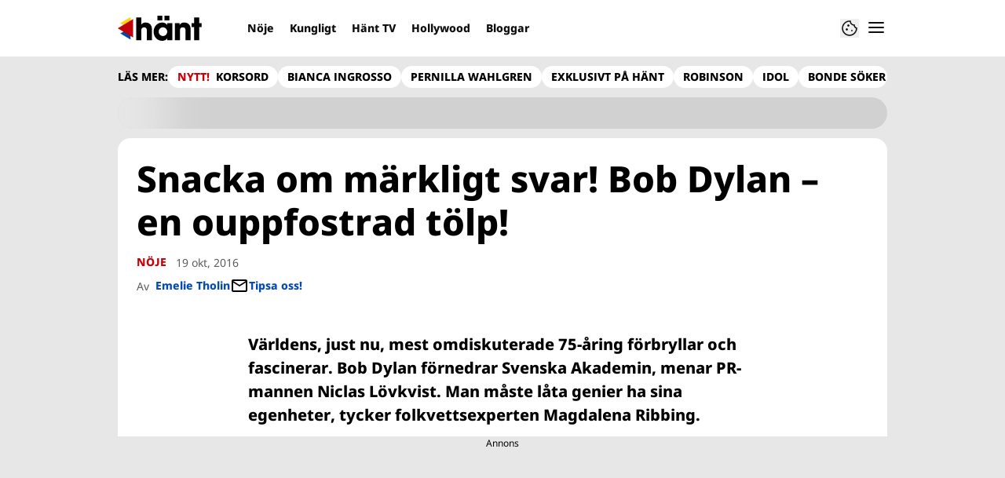

--- FILE ---
content_type: text/html; charset=utf-8
request_url: https://www.hant.se/noje/snacka-om-markligt-svar-bob-dylan-en-ouppfostrad-tolp/5080880
body_size: 19645
content:
<!DOCTYPE html><html lang="sv-SE"><head><meta charSet="utf-8" data-next-head=""/><link rel="preload" href="https://cdn.cookielaw.org/consent/tcf.stub.js" as="script" data-next-head=""/><link rel="preload" href="https://cdn.cookielaw.org/scripttemplates/otSDKStub.js" as="script" data-next-head=""/><link rel="preload" href="/common/js/consent/consent-conf.js?v=2.3.15hant-05" as="script"/><link rel="preload" href="/common/js/consent/consent-2.3.15hant.js" as="script" data-next-head=""/><link rel="icon" href="/favicon.png" data-next-head=""/><meta name="isAccessibleForFree" content="true" data-next-head=""/><meta name="viewport" content="initial-scale=1.0, width=device-width" data-next-head=""/><title data-next-head="">Snacka om märkligt svar! Bob Dylan – en ouppfostrad tölp! | Hänt</title><meta name="title" content="Snacka om märkligt svar! Bob Dylan – en ouppfostrad tölp! | Hänt" data-next-head=""/><meta name="description" content="Världens, just nu, mest omdiskuterade 75-åring förbryllar och fascinerar. Bob Dylan förnedrar Svenska Akademin, menar PR-mannen Niclas Lövkvist. Man måste låta genier ha sina egenheter, tycker folkvettsexperten Magdalena Ribbing." data-next-head=""/><link rel="canonical" href="https://www.hant.se/noje/snacka-om-markligt-svar-bob-dylan-en-ouppfostrad-tolp/5080880" data-next-head=""/><meta name="keywords" data-next-head=""/><meta property="og:type" content="article" data-next-head=""/><meta property="og:url" content="https://www.hant.se/noje/snacka-om-markligt-svar-bob-dylan-en-ouppfostrad-tolp/5080880" data-next-head=""/><meta property="og:title" content="Snacka om märkligt svar! Bob Dylan – en ouppfostrad tölp!" data-next-head=""/><meta property="og:description" content="Världens, just nu, mest omdiskuterade 75-åring förbryllar och fascinerar. Bob Dylan förnedrar Svenska Akademin, menar PR-mannen Niclas Lövkvist. Man måste låta genier ha sina egenheter, tycker folkvettsexperten Magdalena Ribbing." data-next-head=""/><meta name="page-modified" content="" data-next-head=""/><meta property="article:published_time" content="2016-10-19T13:29:43+02:00" data-next-head=""/><meta property="article:section" content="nöje" data-next-head=""/><meta property="og:image" content="https://image.hant.se/image-5080916?imageId=5080916&amp;width=1200&amp;height=667" data-next-head=""/><meta property="og:image:height" content="667" data-next-head=""/><meta name="twitter:card" content="summary_large_image" data-next-head=""/><meta name="twitter:title" content="Snacka om märkligt svar! Bob Dylan – en ouppfostrad tölp!" data-next-head=""/><meta name="twitter:description" content="Världens, just nu, mest omdiskuterade 75-åring förbryllar och fascinerar. Bob Dylan förnedrar Svenska Akademin, menar PR-mannen Niclas Lövkvist. Man måste låta genier ha sina egenheter, tycker folkvettsexperten Magdalena Ribbing." data-next-head=""/><meta name="twitter:image" content="https://image.hant.se/image-5080916?imageId=5080916&amp;width=1200&amp;height=667" data-next-head=""/><meta name="robots" content="max-image-preview:large" data-next-head=""/><link rel="preconnect" href="https://image.hant.se/" data-next-head=""/><link rel="preconnect" href="https://securepubads.g.doubleclick.net" data-next-head=""/><link rel="dns-prefetch" href="https://securepubads.g.doubleclick.net" data-next-head=""/><meta property="al:web:should_fallback" content="true" data-next-head=""/><meta property="al:android:url" content="https://www.hant.se?utm_medium=social&amp;utm_campaign=deeplink&amp;utm_source=facebook" data-next-head=""/><meta property="al:android:app_name" content="Hänt" data-next-head=""/><meta property="al:android:package" content="se.aller.hant" data-next-head=""/><meta property="al:ios:url" content="https://www.hant.se?utm_medium=social&amp;utm_campaign=deeplink&amp;utm_source=facebook" data-next-head=""/><meta property="al:ios:app_store_id" content="1247376163" data-next-head=""/><meta property="al:ios:app_name" content="Hänt" data-next-head=""/><link rel="preload" href="https://micro.rubiconproject.com/prebid/dynamic/13012.js" as="script" referrerPolicy="strict-origin-when-cross-origin" data-next-head=""/><link rel="preload" href="/common/js/ads/adnami-conf.js" as="script"/><link rel="preload" href="https://macro.adnami.io/macro/spec/adsm.macro.747590aa-4758-4281-839e-4b9b65def16a.js" as="script"/><link rel="preload" href="https://cdn.allermedia.se/seenthis/high-impact.min.js" as="script"/><link rel="preload" href="https://securepubads.g.doubleclick.net/tag/js/gpt.js" as="script" data-next-head=""/><link rel="preload" href="https://cdn.allermedia.se/se-aller-ads/prod/4.3.24/se/aller-ads.bundle.min.js?v=4.3.24-07" as="script" data-next-head=""/><link data-next-font="size-adjust" rel="preconnect" href="/" crossorigin="anonymous"/><link rel="preload" href="https://static.hant.se/a5a4b90f6c1de24453bf09e4dc0f2d9e04c16260/_next/static/css/c22e3e811cf4af10.css" as="style"/><link rel="stylesheet" href="https://static.hant.se/a5a4b90f6c1de24453bf09e4dc0f2d9e04c16260/_next/static/css/c22e3e811cf4af10.css" data-n-g=""/><link rel="preload" href="https://static.hant.se/a5a4b90f6c1de24453bf09e4dc0f2d9e04c16260/_next/static/css/f45795a83a7ff2d8.css" as="style"/><link rel="stylesheet" href="https://static.hant.se/a5a4b90f6c1de24453bf09e4dc0f2d9e04c16260/_next/static/css/f45795a83a7ff2d8.css"/><link rel="preload" href="https://static.hant.se/a5a4b90f6c1de24453bf09e4dc0f2d9e04c16260/_next/static/css/19685846a13f65c9.css" as="style"/><link rel="stylesheet" href="https://static.hant.se/a5a4b90f6c1de24453bf09e4dc0f2d9e04c16260/_next/static/css/19685846a13f65c9.css"/><noscript data-n-css=""></noscript><script defer="" nomodule="" src="https://static.hant.se/a5a4b90f6c1de24453bf09e4dc0f2d9e04c16260/_next/static/chunks/polyfills-42372ed130431b0a.js" type="c10b83bf1fcd937a31db4207-text/javascript"></script><script defer="" src="https://static.hant.se/a5a4b90f6c1de24453bf09e4dc0f2d9e04c16260/_next/static/chunks/4587-14fbe8293bb703a4.js" type="c10b83bf1fcd937a31db4207-text/javascript"></script><script defer="" src="https://static.hant.se/a5a4b90f6c1de24453bf09e4dc0f2d9e04c16260/_next/static/chunks/9131-105729e3a15429d4.js" type="c10b83bf1fcd937a31db4207-text/javascript"></script><script defer="" src="https://static.hant.se/a5a4b90f6c1de24453bf09e4dc0f2d9e04c16260/_next/static/chunks/8288.67c14fe14dca49f0.js" type="c10b83bf1fcd937a31db4207-text/javascript"></script><script defer="" src="https://static.hant.se/a5a4b90f6c1de24453bf09e4dc0f2d9e04c16260/_next/static/chunks/393.10e4bb74463fb6c3.js" type="c10b83bf1fcd937a31db4207-text/javascript"></script><script defer="" src="https://static.hant.se/a5a4b90f6c1de24453bf09e4dc0f2d9e04c16260/_next/static/chunks/3828-cdd572c61520d80c.js" type="c10b83bf1fcd937a31db4207-text/javascript"></script><script defer="" src="https://static.hant.se/a5a4b90f6c1de24453bf09e4dc0f2d9e04c16260/_next/static/chunks/6754.8279ff218ced6f9a.js" type="c10b83bf1fcd937a31db4207-text/javascript"></script><script defer="" src="https://static.hant.se/a5a4b90f6c1de24453bf09e4dc0f2d9e04c16260/_next/static/chunks/7696.6b124fcae40fab58.js" type="c10b83bf1fcd937a31db4207-text/javascript"></script><script defer="" src="https://static.hant.se/a5a4b90f6c1de24453bf09e4dc0f2d9e04c16260/_next/static/chunks/6460.e1c841dc137b1bb3.js" type="c10b83bf1fcd937a31db4207-text/javascript"></script><script defer="" src="https://static.hant.se/a5a4b90f6c1de24453bf09e4dc0f2d9e04c16260/_next/static/chunks/9833-ae463c35ed1232b8.js" type="c10b83bf1fcd937a31db4207-text/javascript"></script><script defer="" src="https://static.hant.se/a5a4b90f6c1de24453bf09e4dc0f2d9e04c16260/_next/static/chunks/521.6d8036a6ced6aac6.js" type="c10b83bf1fcd937a31db4207-text/javascript"></script><script defer="" src="https://static.hant.se/a5a4b90f6c1de24453bf09e4dc0f2d9e04c16260/_next/static/chunks/7134.e6d1f12dff5e2dab.js" type="c10b83bf1fcd937a31db4207-text/javascript"></script><script defer="" src="https://static.hant.se/a5a4b90f6c1de24453bf09e4dc0f2d9e04c16260/_next/static/chunks/7732.7ff603f3869628f8.js" type="c10b83bf1fcd937a31db4207-text/javascript"></script><script defer="" src="https://static.hant.se/a5a4b90f6c1de24453bf09e4dc0f2d9e04c16260/_next/static/chunks/3405.07263f89c1801f4b.js" type="c10b83bf1fcd937a31db4207-text/javascript"></script><script defer="" src="https://static.hant.se/a5a4b90f6c1de24453bf09e4dc0f2d9e04c16260/_next/static/chunks/8667.6cd2d3206187e621.js" type="c10b83bf1fcd937a31db4207-text/javascript"></script><script defer="" src="https://static.hant.se/a5a4b90f6c1de24453bf09e4dc0f2d9e04c16260/_next/static/chunks/1513.585ce795834ad871.js" type="c10b83bf1fcd937a31db4207-text/javascript"></script><script defer="" src="https://static.hant.se/a5a4b90f6c1de24453bf09e4dc0f2d9e04c16260/_next/static/chunks/2907.3571b68ee613dcaa.js" type="c10b83bf1fcd937a31db4207-text/javascript"></script><script defer="" src="https://static.hant.se/a5a4b90f6c1de24453bf09e4dc0f2d9e04c16260/_next/static/chunks/2412.010f978c1da8d068.js" type="c10b83bf1fcd937a31db4207-text/javascript"></script><script defer="" src="https://static.hant.se/a5a4b90f6c1de24453bf09e4dc0f2d9e04c16260/_next/static/chunks/6611-bfd29ea02d9247cf.js" type="c10b83bf1fcd937a31db4207-text/javascript"></script><script defer="" src="https://static.hant.se/a5a4b90f6c1de24453bf09e4dc0f2d9e04c16260/_next/static/chunks/3191.4ed4a5a65b4b1ecf.js" type="c10b83bf1fcd937a31db4207-text/javascript"></script><script defer="" src="https://static.hant.se/a5a4b90f6c1de24453bf09e4dc0f2d9e04c16260/_next/static/chunks/1167.182b83f88f9c652e.js" type="c10b83bf1fcd937a31db4207-text/javascript"></script><script defer="" src="https://static.hant.se/a5a4b90f6c1de24453bf09e4dc0f2d9e04c16260/_next/static/chunks/1702.3449261a8b95c1b2.js" type="c10b83bf1fcd937a31db4207-text/javascript"></script><script src="https://static.hant.se/a5a4b90f6c1de24453bf09e4dc0f2d9e04c16260/_next/static/chunks/webpack-3c3c9ddc0cfb3ea9.js" defer="" type="c10b83bf1fcd937a31db4207-text/javascript"></script><script src="https://static.hant.se/a5a4b90f6c1de24453bf09e4dc0f2d9e04c16260/_next/static/chunks/framework-a2fe0be7ac145602.js" defer="" type="c10b83bf1fcd937a31db4207-text/javascript"></script><script src="https://static.hant.se/a5a4b90f6c1de24453bf09e4dc0f2d9e04c16260/_next/static/chunks/main-28fe89b1c29f7fe3.js" defer="" type="c10b83bf1fcd937a31db4207-text/javascript"></script><script src="https://static.hant.se/a5a4b90f6c1de24453bf09e4dc0f2d9e04c16260/_next/static/chunks/pages/_app-ded9bbbfa88dc3eb.js" defer="" type="c10b83bf1fcd937a31db4207-text/javascript"></script><script src="https://static.hant.se/a5a4b90f6c1de24453bf09e4dc0f2d9e04c16260/_next/static/chunks/6231-d9d06b3baf77ce44.js" defer="" type="c10b83bf1fcd937a31db4207-text/javascript"></script><script src="https://static.hant.se/a5a4b90f6c1de24453bf09e4dc0f2d9e04c16260/_next/static/chunks/8447-f6b8b798cacf0d02.js" defer="" type="c10b83bf1fcd937a31db4207-text/javascript"></script><script src="https://static.hant.se/a5a4b90f6c1de24453bf09e4dc0f2d9e04c16260/_next/static/chunks/pages/(labrador)/%5Bdevice%5D/article/%5B%5B...params%5D%5D-0ed7223b6210d380.js" defer="" type="c10b83bf1fcd937a31db4207-text/javascript"></script><script src="https://static.hant.se/a5a4b90f6c1de24453bf09e4dc0f2d9e04c16260/_next/static/a5a4b90f6c1de24453bf09e4dc0f2d9e04c16260/_buildManifest.js" defer="" type="c10b83bf1fcd937a31db4207-text/javascript"></script><script src="https://static.hant.se/a5a4b90f6c1de24453bf09e4dc0f2d9e04c16260/_next/static/a5a4b90f6c1de24453bf09e4dc0f2d9e04c16260/_ssgManifest.js" defer="" type="c10b83bf1fcd937a31db4207-text/javascript"></script></head><body><div id="__next"><div id="modal"></div><div class="h-full relative scroll-smooth scroll-pt-40 __variable_de2dcf bg-gray-100"><header class="max-w-grid mx-0 w-auto max-w-none sticky top-0 left-0 z-menu group hide-in-mobile-app shadow-none" id="menu" data-cts-object-group=""><div class="bg-white wings-white px-grid-m py-3 gap-3 max-w-grid mx-auto grid grid-cols-[auto_1fr_auto] md:grid-cols-[auto_1fr_auto_auto] items-center relative wings !z-2"><label class="group/hamburger relative block cursor-pointer bg-transparent h-6 w-6 order-4 cts-tracking-object" data-cts-object-category="menu" data-cts-object-name="open" data-cts-object-extra-info="[{&quot;type&quot;:&quot;main_navigation_menu&quot;}]"><input class="peer absolute left-0 top-0 h-full w-full cursor-pointer appearance-none" aria-label="Knapp för att öppna meny med länkar" role="switch" aria-checked="false" type="checkbox"/><hr class="absolute -mt-0.25 h-0.5 transform rounded-full border-0 transition-all duration-300 ease-in-out top-[calc(50%_-_1px)] w-5 bg-gray-950 px-1 last-of-type:translate-y-1.5 peer-checked:translate-y-0 peer-checked:last-of-type:-rotate-45 first-of-type:-translate-y-1.5 peer-checked:first-of-type:rotate-45 peer-checked:second-of-type:scale-x-0 third-of-type:hidden"/><hr class="absolute -mt-0.25 h-0.5 transform rounded-full border-0 transition-all duration-300 ease-in-out top-[calc(50%_-_1px)] w-5 bg-gray-950 px-1 last-of-type:translate-y-1.5 peer-checked:translate-y-0 peer-checked:last-of-type:-rotate-45 first-of-type:-translate-y-1.5 peer-checked:first-of-type:rotate-45 peer-checked:second-of-type:scale-x-0 third-of-type:hidden"/><hr class="absolute -mt-0.25 h-0.5 transform rounded-full border-0 transition-all duration-300 ease-in-out top-[calc(50%_-_1px)] w-5 bg-gray-950 px-1 last-of-type:translate-y-1.5 peer-checked:translate-y-0 peer-checked:last-of-type:-rotate-45 first-of-type:-translate-y-1.5 peer-checked:first-of-type:rotate-45 peer-checked:second-of-type:scale-x-0 third-of-type:hidden"/><hr class="absolute -mt-0.25 h-0.5 transform rounded-full border-0 transition-all duration-300 ease-in-out top-[calc(50%_-_1px)] w-5 bg-gray-950 px-1 last-of-type:translate-y-1.5 peer-checked:translate-y-0 peer-checked:last-of-type:-rotate-45 first-of-type:-translate-y-1.5 peer-checked:first-of-type:rotate-45 peer-checked:second-of-type:scale-x-0 third-of-type:hidden"/></label><a class="text-primary-900 h-8 mr-3 lg:mr-6 [&amp;_svg]:h-full transition-all relative" href="/" aria-label="Länk till Hänts startsida"><svg xmlns="http://www.w3.org/2000/svg" viewBox="0 0 161 48"><path d="M141.354 21.582v-7.43h4.835V3.243h9.789v10.909h4.718v7.43h-4.718V46.88h-9.789V21.582zm-16.62.649q-2.948 0-4.304 1.651-1.298 1.592-1.298 4.953v18.044h-9.788V14.152h9.14v3.479h.118q1.533-2.476 3.656-3.538 2.182-1.061 5.248-1.061 3.184 0 5.897 1.297 2.77 1.298 4.481 4.187 1.77 2.89 1.769 7.489V46.88h-9.788V28.717q0-3.361-1.239-4.894-1.238-1.592-3.892-1.592m-30.08 21.111q-1.062 2.123-3.715 3.42Q88.286 48 85.043 48q-4.717 0-8.491-2.3-3.716-2.3-5.838-6.309-2.064-4.01-2.064-8.904 0-4.776 2.123-8.786 2.181-4.01 5.897-6.309 3.774-2.36 8.373-2.359 3.066 0 5.661 1.238 2.595 1.18 3.951 3.361h.118v-3.479h9.789V46.88h-9.789v-3.538h-.118zm.118-12.855q0-2.241-1.12-4.128a8.2 8.2 0 0 0-3.066-3.066 7.94 7.94 0 0 0-4.128-1.12 7.83 7.83 0 0 0-4.069 1.12q-1.829 1.12-2.889 3.066c-1.06 1.946-1.061 2.713-1.061 4.246q0 2.241 1.061 4.128a8.65 8.65 0 0 0 2.948 3.007q1.887 1.12 4.128 1.12c2.241 0 2.87-.373 4.128-1.12a8 8 0 0 0 2.948-3.007 8.36 8.36 0 0 0 1.12-4.246M85.219 0v8.904h-9.376V0zm13.74 0v8.904h-9.376V0zM50.556 22.231q-5.484 0-5.484 6.251V46.88h-9.789V3.243h9.789v14.034q1.061-2.005 3.302-3.125 2.3-1.12 5.189-1.12 5.66 0 8.845 3.479 3.184 3.42 3.184 9.789v20.58h-9.789V28.894q0-6.663-5.248-6.663z"></path><g fill-rule="evenodd"><path fill="#ffd60e" d="M5.004 14.255 24.501 2.492v23.526z"></path><path fill="#0548ac" d="m5.004 33.952 19.497-11.764v23.526z"></path><path fill="#c10208" d="M0 24.102 29.524 6.321v35.562z"></path></g></svg></a><nav class="bg-white -mx-4 relative overflow-x-auto overflow-y-hidden row-start-2 md:row-auto col-span-3 md:col-auto md:mx-0 md:group-data-[open]:max-w-screen-sm hidden md:block"><ul class="h-12 gap-x-3 px-1.5 lg:px-3 flex group-data-[open]:hidden flex-row items-center overflow-x-auto overflow-y-hidden" aria-label="Navigering för innehållskategorier"><li><a class="text-gray-950 lg:text-gray-950 p-2.5 text-headline-3xs inline-block" href="/noje">Nöje</a></li><li><a class="text-gray-950 lg:text-gray-950 p-2.5 text-headline-3xs inline-block" href="/kungligt">Kungligt</a></li><li><a class="text-gray-950 lg:text-gray-950 p-2.5 text-headline-3xs inline-block" href="/video">Hänt TV</a></li><li><a class="text-gray-950 lg:text-gray-950 p-2.5 text-headline-3xs inline-block" href="/hollywood">Hollywood</a></li><li><a class="text-gray-950 lg:text-gray-950 p-2.5 text-headline-3xs inline-block" href="/bloggar">Bloggar</a></li></ul><search><form class="bg-transparent w-full h-12 gap-x-2 hidden lg:group-data-[open]:flex flex-row items-center" action="/search/" method="GET"><div class="group flex w-full flex-col items-start gap-y-1 flex-grow"><div class="relative flex w-full flex-col items-start gap-y-1"><div class="relative flex w-full flex-col items-start gap-y-1"><input class="outline-primary-200 group-data-[status=error]:bg-error-50 w-full rounded bg-white p-2 outline-0 outline-offset-1 ring-1 ring-inset transition-all group-data-[status=error]:outline-error-200 group-data-[status=error]:ring-2 group-data-[status=error]:ring-inset group-data-[status=error]:placeholder:text-gray-700 hover:not-focus:outline-0 hover:not-focus:ring-1 focus:ring-2 px-2.5 text-input-md ring-gray-600 placeholder:text-gray-600 group-data-[status=error]:outline-0 group-data-[status=error]:ring-red-700 hover:not-focus:bg-gray-50 hover:not-focus:ring-gray-950 focus:outline-0 focus:ring-blue-900 focus:bg-white h-10 py-2 peer-[.absolute]/icon:pr-9 !w-full" id=":R36qq6:" name="s" placeholder="Sök..." value=""/></div></div></div><button class="duration-200 ease-in-out focus:outline-none hover:ring-0 inline-flex items-center justify-center outline-none ring-0 rounded-full transition-all focus:ring-2 focus:ring-offset-2 active:ring-0 active:ring-offset-0 border-0 whitespace-nowrap gap-2.5 text-headline-2xs px-6 py-3 h-10 border-primary-700 bg-gray-950 text-white hover:bg-gray-600 focus:bg-gray-600 focus:ring-blue-900 active:bg-gray-800" type="submit"><div class="visible contents">Sök</div></button></form></search></nav><nav class="gap-x-3 flex flex-row items-center justify-self-end"><button type="button" title="Cookies"><svg xmlns="http://www.w3.org/2000/svg" fill="none" viewBox="0 0 24 24" class="h-6 w-6 text-gray-950" dictionary="[object Object]" name="cookie"><path fill="currentColor" d="M12 21.75a9.5 9.5 0 0 1-3.803-.768 9.9 9.9 0 0 1-3.095-2.084 9.9 9.9 0 0 1-2.084-3.095A9.5 9.5 0 0 1 2.25 12q0-1.905.735-3.665A10.2 10.2 0 0 1 5.01 5.213 9.8 9.8 0 0 1 8.072 3.04q1.773-.814 3.832-.814.454 0 .928.04t.964.137q-.148 1.125.213 2.082.36.956 1.072 1.61a4.2 4.2 0 0 0 1.71.936q1 .284 2.138.072-.477 1.475.404 2.738.88 1.264 2.386 1.381.015.17.023.316.008.145.008.315a9.6 9.6 0 0 1-.77 3.831 10.2 10.2 0 0 1-2.09 3.15 9.8 9.8 0 0 1-3.095 2.134A9.3 9.3 0 0 1 12 21.75M10.505 9.904q.582 0 .99-.414.41-.413.409-.995 0-.582-.41-.99a1.36 1.36 0 0 0-.994-.409q-.578 0-.99.41a1.35 1.35 0 0 0-.414.994q0 .577.414.99.413.414.995.414m-2 5q.582 0 .99-.414.41-.413.409-.995 0-.582-.41-.99a1.36 1.36 0 0 0-.994-.409q-.578 0-.99.41a1.35 1.35 0 0 0-.414.994q0 .577.414.99.413.414.995.414m6.5 1a.86.86 0 0 0 .64-.264.89.89 0 0 0 .259-.645.87.87 0 0 0-.26-.64.88.88 0 0 0-.644-.259.88.88 0 0 0-.64.26.87.87 0 0 0-.264.644q0 .377.264.64.263.264.645.264m-3.003 4.346q3.14 0 5.572-2.22t2.666-5.644q-1.288-.54-2.015-1.5a4.8 4.8 0 0 1-.92-2.23q-1.99-.228-3.371-1.564-1.38-1.336-1.609-3.357-1.952-.09-3.537.628a8.3 8.3 0 0 0-2.702 1.92 8.8 8.8 0 0 0-1.727 2.715Q3.75 10.51 3.75 12q0 3.42 2.414 5.836 2.415 2.415 5.838 2.414"></path></svg></button></nav></div><div id="navigationDrawer" class="bg-white wings-white px-grid-m py-5 w-full h-[calc(100dvh_-_100%)] gap-y-5 sm:px-8 md:px-16 lg:px-25 sm:py-5 md:py-5 lg:py-5 -translate-y-[120%] -z-2 absolute flex-col flex group-data-[open]:translate-y-0 left-0 top-full transition-transform wings"><search><form class="bg-transparent w-full h-12 gap-x-2 max-w-screen-sm mx-auto [&amp;_button]:hidden flex flex-row items-center sm:[&amp;_button]:block lg:hidden" action="/search/" method="GET"><div class="group flex w-full flex-col items-start gap-y-1 flex-grow"><div class="relative flex w-full flex-col items-start gap-y-1"><div class="relative flex w-full flex-col items-start gap-y-1"><input class="outline-primary-200 group-data-[status=error]:bg-error-50 w-full rounded bg-white p-2 outline-0 outline-offset-1 ring-1 ring-inset transition-all group-data-[status=error]:outline-error-200 group-data-[status=error]:ring-2 group-data-[status=error]:ring-inset group-data-[status=error]:placeholder:text-gray-700 hover:not-focus:outline-0 hover:not-focus:ring-1 focus:ring-2 px-2.5 text-input-md ring-gray-600 placeholder:text-gray-600 group-data-[status=error]:outline-0 group-data-[status=error]:ring-red-700 hover:not-focus:bg-gray-50 hover:not-focus:ring-gray-950 focus:outline-0 focus:ring-blue-900 focus:bg-white h-10 py-2 peer-[.absolute]/icon:pr-9 !w-full" id=":Rbaq6:" name="s" placeholder="Sök..." value=""/></div></div></div><button class="duration-200 ease-in-out focus:outline-none hover:ring-0 inline-flex items-center justify-center outline-none ring-0 rounded-full transition-all focus:ring-2 focus:ring-offset-2 active:ring-0 active:ring-offset-0 border-0 whitespace-nowrap gap-2.5 text-headline-2xs px-6 py-3 h-10 border-primary-700 bg-gray-950 text-white hover:bg-gray-600 focus:bg-gray-600 focus:ring-blue-900 active:bg-gray-800" type="submit"><div class="visible contents">Sök</div></button></form></search><nav class="sm:gap-2 md:gap-3 lg:gap-4 transition-opacity opacity-0 pointer-events-none group-data-[open]:opacity-100 group-data-[open]:pointer-events-auto grow max-w-content w-full mx-auto overflow-y-auto sm:grid sm:grid-cols-2 md:grid-cols-3 lg:grid-cols-4 lg:grid-rows-[min-content_auto]" aria-label="Navigeringsmeny"><ul class="sm:gap-y-3 flex flex-col sm:overflow-x-hidden"><li><a class="text-gray-950 text-headline-2xs block hover:underline py-3.5 sm:py-0 cts-tracking-object" href="/noje" data-cts-object-category="menu" data-cts-object-extra-info="[{&quot;type&quot;:&quot;main_navigation_menu&quot;}]" data-cts-object-url="/noje" data-cts-object-name="Nöje" data-depth="1">Nöje</a></li><li><a class="text-gray-950 text-headline-2xs block hover:underline py-3.5 sm:py-0 cts-tracking-object" href="/kungligt" data-cts-object-category="menu" data-cts-object-extra-info="[{&quot;type&quot;:&quot;main_navigation_menu&quot;}]" data-cts-object-url="/kungligt" data-cts-object-name="Kungligt" data-depth="1">Kungligt</a></li><li><a class="text-gray-950 text-headline-2xs block hover:underline py-3.5 sm:py-0 cts-tracking-object" href="/hollywood" data-cts-object-category="menu" data-cts-object-extra-info="[{&quot;type&quot;:&quot;main_navigation_menu&quot;}]" data-cts-object-url="/hollywood" data-cts-object-name="Hollywood" data-depth="1">Hollywood</a></li><li><a class="text-gray-950 text-headline-2xs block hover:underline py-3.5 sm:py-0 cts-tracking-object" href="/korsord" data-cts-object-category="menu" data-cts-object-extra-info="[{&quot;type&quot;:&quot;main_navigation_menu&quot;,&quot;campaign&quot;:&quot;keesing_games&quot;}]" data-cts-object-url="/korsord" data-cts-object-name="NYTT! Spel" data-depth="1">Korsord</a></li><li><a class="text-gray-950 text-headline-2xs block hover:underline py-3.5 sm:py-0 cts-tracking-object" href="/bloggar" data-cts-object-category="menu" data-cts-object-extra-info="[{&quot;type&quot;:&quot;main_navigation_menu&quot;}]" data-cts-object-url="/bloggar" data-cts-object-name="Bloggar" data-depth="1"><span class="text-primary-700">NYTT!</span> Bloggar</a></li><li><a class="text-gray-950 text-headline-2xs block hover:underline py-3.5 sm:py-0 cts-tracking-object" href="/direkt" data-cts-object-category="menu" data-cts-object-extra-info="[{&quot;type&quot;:&quot;main_navigation_menu&quot;}]" data-cts-object-url="/direkt" data-cts-object-name="[object Object]" data-depth="1">Hänt Direkt</a></li></ul><ul class="sm:gap-y-3 flex flex-col sm:overflow-x-hidden"><li><a class="text-gray-950 text-headline-2xs block hover:underline py-3.5 sm:py-0 cts-tracking-object" href="/etikett/h%C3%A4nt%20exklusivt" data-cts-object-category="menu" data-cts-object-extra-info="[{&quot;type&quot;:&quot;main_navigation_menu&quot;}]" data-cts-object-url="/etikett/h%C3%A4nt%20exklusivt" data-cts-object-name="Exklusivt på Hänt" data-depth="1">Exklusivt på Hänt</a></li><li><a class="text-gray-950 text-headline-2xs block hover:underline py-3.5 sm:py-0 cts-tracking-object" href="/etikett/serier%20och%20tv-program" data-cts-object-category="menu" data-cts-object-extra-info="[{&quot;type&quot;:&quot;main_navigation_menu&quot;}]" data-cts-object-url="/etikett/serier och tv-program" data-cts-object-name="Serier och TV-program" data-depth="1">Serier och TV-program</a></li><li><a class="text-gray-950 text-headline-2xs block hover:underline py-3.5 sm:py-0 cts-tracking-object" href="/livshistorier" data-cts-object-category="menu" data-cts-object-extra-info="[{&quot;type&quot;:&quot;main_navigation_menu&quot;}]" data-cts-object-url="/livshistorier" data-cts-object-name="Livshistorier" data-depth="1">Livshistorier</a></li><li><a class="text-gray-950 text-headline-2xs block hover:underline py-3.5 sm:py-0 cts-tracking-object" href="/video" data-cts-object-category="menu" data-cts-object-extra-info="[{&quot;type&quot;:&quot;main_navigation_menu&quot;}]" data-cts-object-url="/video" data-cts-object-name="Hänt TV" data-depth="1">Hänt TV</a></li><li><a class="text-gray-950 text-headline-2xs block hover:underline py-3.5 sm:py-0 cts-tracking-object" href="/etikett/let&#x27;s%20dance" data-cts-object-category="menu" data-cts-object-extra-info="[{&quot;type&quot;:&quot;main_navigation_menu&quot;}]" data-cts-object-url="etikett/let&#x27;s%20dance" data-cts-object-name="Let&#x27;s Dance" data-depth="1">Let's Dance</a></li></ul><ul class="sm:gap-y-3 flex flex-col sm:overflow-x-hidden"><li><a class="text-gray-950 text-body-sm hover:underline block py-3 sm:py-0 cts-tracking-object" href="/om-oss" data-cts-object-category="menu" data-cts-object-extra-info="[{&quot;type&quot;:&quot;main_navigation_menu&quot;}]" data-cts-object-url="/om-oss" data-cts-object-name="Om oss" data-depth="1">Om oss</a></li><li><a class="text-gray-950 text-body-sm hover:underline block py-3 sm:py-0 cts-tracking-object" href="/kontakta-oss" data-cts-object-category="menu" data-cts-object-extra-info="[{&quot;type&quot;:&quot;main_navigation_menu&quot;}]" data-cts-object-url="/kontakta-oss" data-cts-object-name="Kontakta oss" data-depth="1">Kontakta oss</a></li><li><a class="text-gray-950 text-body-sm hover:underline block py-3 sm:py-0 cts-tracking-object" href="/om-cookies" data-cts-object-category="menu" data-cts-object-extra-info="[{&quot;type&quot;:&quot;main_navigation_menu&quot;}]" data-cts-object-url="/om-cookies" data-cts-object-name="Om cookies" data-depth="1">Om cookies</a></li><li><a class="text-gray-950 text-body-sm hover:underline block py-3 sm:py-0 cts-tracking-object" href="/" aria-label="Hantera preferenser" data-cts-object-category="menu" data-cts-object-extra-info="[{&quot;type&quot;:&quot;main_navigation_menu&quot;}]" data-cts-object-url="#" data-cts-object-name="Hantera preferenser" data-depth="1">Hantera preferenser</a></li><li><a class="text-gray-950 text-body-sm hover:underline block py-3 sm:py-0 cts-tracking-object" href="/alla-amnen" data-cts-object-category="menu" data-cts-object-extra-info="[{&quot;type&quot;:&quot;main_navigation_menu&quot;}]" data-cts-object-url="/alla-amnen" data-cts-object-name="Alla ämnen" data-depth="1">Alla ämnen</a></li><li><a class="text-gray-950 text-body-sm hover:underline block py-3 sm:py-0 cts-tracking-object" href="/vara-skribenter" data-cts-object-category="menu" data-cts-object-extra-info="[{&quot;type&quot;:&quot;main_navigation_menu&quot;}]" data-cts-object-url="/vara-skribenter" data-cts-object-name="Våra skribenter" data-depth="1">Våra skribenter</a></li><li><a class="text-gray-950 text-body-sm hover:underline block py-3 sm:py-0 cts-tracking-object" href="/creative-studio" data-cts-object-category="menu" data-cts-object-extra-info="[{&quot;type&quot;:&quot;main_navigation_menu&quot;}]" data-cts-object-url="/creative-studio" data-cts-object-name="Creative studio" data-depth="1">Creative studio</a></li></ul><ul class="sm:gap-y-3 flex flex-col sm:overflow-x-hidden"><li><a class="text-gray-950 text-headline-2xs hover:underline sm:py-0 cts-tracking-object group/link flex flex-row gap-3 mb-3 last:mb-0 py-0" href="/nyhetsbrev" data-activity-item="Få de senaste nyheterna" data-cts-object-category="menu" data-cts-object-extra-info="[{&quot;type&quot;:&quot;main_navigation_menu&quot;}]" data-cts-object-url="/nyhetsbrev" data-cts-object-name="Få de senaste nyheterna" data-depth="1"><div class="flex h-12 w-12 shrink-0 items-center justify-center rounded-full bg-gray-100"><svg xmlns="http://www.w3.org/2000/svg" fill="current" viewBox="0 0 20 16" class="w-5"><path d="M2 16q-.824 0-1.412-.587A1.93 1.93 0 0 1 0 14V2Q0 1.176.588.588A1.92 1.92 0 0 1 2 0h16q.825 0 1.413.588Q20 1.175 20 2v12q0 .825-.587 1.413A1.93 1.93 0 0 1 18 16zm8-7L2 4v10h16V4zm0-2 8-5H2zM2 4V2v12z"></path></svg></div><div><h4 class="text-headline-2xs group-hover/link:underline">Få de senaste nyheterna</h4><p class="pt-1.5 text-body-xs">Signa upp dig för Hänts nyhetsbrev!</p></div></a></li><li><a class="text-gray-950 text-headline-2xs hover:underline sm:py-0 cts-tracking-object group/link flex flex-row gap-3 mb-3 last:mb-0 py-0" href="/hant-app" data-activity-item="Ladda hem appen" data-cts-object-category="menu" data-cts-object-extra-info="[{&quot;type&quot;:&quot;main_navigation_menu&quot;}]" data-cts-object-url="/hant-app" data-cts-object-name="Ladda hem appen" data-depth="1"><div class="flex h-12 w-12 shrink-0 items-center justify-center rounded-full bg-gray-100"><svg xmlns="http://www.w3.org/2000/svg" fill="current" viewBox="0 0 14 22" class="h-5.5"><path d="M2 22q-.824 0-1.412-.587A1.93 1.93 0 0 1 0 20V2Q0 1.175.588.587A1.93 1.93 0 0 1 2 0h10q.825 0 1.413.587Q14 1.175 14 2v18q0 .825-.587 1.413A1.93 1.93 0 0 1 12 22zm0-5h10V5H2zm0 2v1h10v-1zM2 3h10V2H2zm0-1v1zm0 18v-1z"></path></svg></div><div><h4 class="text-headline-2xs group-hover/link:underline">Ladda hem appen</h4><p class="pt-1.5 text-body-xs">Få notiser precis när det händer!</p></div></a></li><li><a class="text-gray-950 text-headline-2xs hover:underline sm:py-0 cts-tracking-object group/link flex flex-row gap-3 mb-3 last:mb-0 py-0" href="/tipsa-oss" data-activity-item="Tipsa oss" data-cts-object-category="menu" data-cts-object-extra-info="[{&quot;type&quot;:&quot;main_navigation_menu&quot;}]" data-cts-object-url="/tipsa-oss" data-cts-object-name="Tipsa oss" data-depth="1"><div class="flex h-12 w-12 shrink-0 items-center justify-center rounded-full bg-gray-100"><svg xmlns="http://www.w3.org/2000/svg" fill="current" viewBox="0 0 18 21" class="w-4.5"><path d="M14 21q-1.55 0-2.537-.775-.988-.775-1.513-2.275-.425-1.25-.813-1.75T7.35 14.6Q5.8 13.35 4.9 11.775T4 8q0-2.975 2.012-4.988Q8.025 1 11 1t4.988 2.012T18 8h-2q0-2.125-1.438-3.562Q13.125 3 11 3T7.438 4.438Q6 5.875 6 8q0 1.7.675 2.9T8.6 13.05q1.3.95 2.025 1.85t1.075 1.95q.35 1.1.838 1.625Q13.025 19 14 19q.825 0 1.413-.587Q16 17.825 16 17h2q0 1.65-1.175 2.825T14 21M3.2 15.75q-1.474-1.5-2.337-3.488T0 8q0-2.3.863-4.3A11.3 11.3 0 0 1 3.2.2l1.45 1.4A9.1 9.1 0 0 0 2.7 4.487 8.85 8.85 0 0 0 2 8q0 1.85.7 3.475a9.2 9.2 0 0 0 1.95 2.875zM11 10.5q-1.05 0-1.775-.738A2.42 2.42 0 0 1 8.5 8q0-1.05.725-1.775T11 5.5t1.775.725T13.5 8q0 1.024-.725 1.762A2.4 2.4 0 0 1 11 10.5"></path></svg></div><div><h4 class="text-headline-2xs group-hover/link:underline">Tipsa oss</h4><p class="pt-1.5 text-body-xs">Vid publiceringar kan tipspengar utgå!</p></div></a></li></ul><aside class="gap-3 py-3 sm:ml-auto md:py-0 lg:pt-8 lg:ml-0 flex-col flex row-start-3 self-end sm:col-span-2 md:col-start-2 md:row-start-2 md:self-start lg:col-start-1" aria-label="Länkar till Hänt på sociala medier"><p class="text-body-xs w-full">Följ Hänt</p><div class="flex flex-wrap gap-3"><a class="" href="https://sv-se.facebook.com/hant.aller" target="_blank" aria-label="Länk till facebook"><span class="bg-gray-100 text-black ring-blue-900 hover:bg-gray-200 focus:bg-gray-200 active:bg-gray-300 w-8 h-8 inline-flex items-center justify-center transition-all duration-200 ease-in-out ring-0 border rounded-full focus:outline-none hover:ring-0 hover:outline-none active:ring-0 active:outline-none border-none ring-offset-0 outline-none focus:ring-2 focus:ring-offset-2 gap-3 self-end flex flex-wrap"><svg xmlns="http://www.w3.org/2000/svg" fill="currentColor" aria-hidden="true" viewBox="0 0 24 24" class="h-4.5 w-4.5" dictionary="[object Object]" name="facebook"><path d="m17.093 13.344.56-3.65h-3.502V7.326c0-.998.489-1.972 2.058-1.972h1.592V2.247S16.356 2 14.975 2c-2.884 0-4.769 1.748-4.769 4.912v2.782H7v3.65h3.206v8.823h3.946v-8.823h2.942z"></path></svg></span></a><a class="" href="https://www.instagram.com/hant.se" target="_blank" aria-label="Länk till instagram"><span class="bg-gray-100 text-black ring-blue-900 hover:bg-gray-200 focus:bg-gray-200 active:bg-gray-300 w-8 h-8 inline-flex items-center justify-center transition-all duration-200 ease-in-out ring-0 border rounded-full focus:outline-none hover:ring-0 hover:outline-none active:ring-0 active:outline-none border-none ring-offset-0 outline-none focus:ring-2 focus:ring-offset-2 gap-3 self-end flex flex-wrap"><svg stroke="currentColor" fill="currentColor" stroke-width="0" viewBox="0 0 448 512" class="h-4.5 w-4.5" dictionary="[object Object]" name="instagram" height="1em" width="1em" xmlns="http://www.w3.org/2000/svg"><path d="M224.1 141c-63.6 0-114.9 51.3-114.9 114.9s51.3 114.9 114.9 114.9S339 319.5 339 255.9 287.7 141 224.1 141zm0 189.6c-41.1 0-74.7-33.5-74.7-74.7s33.5-74.7 74.7-74.7 74.7 33.5 74.7 74.7-33.6 74.7-74.7 74.7zm146.4-194.3c0 14.9-12 26.8-26.8 26.8-14.9 0-26.8-12-26.8-26.8s12-26.8 26.8-26.8 26.8 12 26.8 26.8zm76.1 27.2c-1.7-35.9-9.9-67.7-36.2-93.9-26.2-26.2-58-34.4-93.9-36.2-37-2.1-147.9-2.1-184.9 0-35.8 1.7-67.6 9.9-93.9 36.1s-34.4 58-36.2 93.9c-2.1 37-2.1 147.9 0 184.9 1.7 35.9 9.9 67.7 36.2 93.9s58 34.4 93.9 36.2c37 2.1 147.9 2.1 184.9 0 35.9-1.7 67.7-9.9 93.9-36.2 26.2-26.2 34.4-58 36.2-93.9 2.1-37 2.1-147.8 0-184.8zM398.8 388c-7.8 19.6-22.9 34.7-42.6 42.6-29.5 11.7-99.5 9-132.1 9s-102.7 2.6-132.1-9c-19.6-7.8-34.7-22.9-42.6-42.6-11.7-29.5-9-99.5-9-132.1s-2.6-102.7 9-132.1c7.8-19.6 22.9-34.7 42.6-42.6 29.5-11.7 99.5-9 132.1-9s102.7-2.6 132.1 9c19.6 7.8 34.7 22.9 42.6 42.6 11.7 29.5 9 99.5 9 132.1s2.7 102.7-9 132.1z"></path></svg></span></a><a class="" href="https://www.tiktok.com/@hant.se" target="_blank" aria-label="Länk till tiktok"><span class="bg-gray-100 text-black ring-blue-900 hover:bg-gray-200 focus:bg-gray-200 active:bg-gray-300 w-8 h-8 inline-flex items-center justify-center transition-all duration-200 ease-in-out ring-0 border rounded-full focus:outline-none hover:ring-0 hover:outline-none active:ring-0 active:outline-none border-none ring-offset-0 outline-none focus:ring-2 focus:ring-offset-2 gap-3 self-end flex flex-wrap"><svg xmlns="http://www.w3.org/2000/svg" fill="currentColor" viewBox="0 0 24 24" class="h-4.5 w-4.5" dictionary="[object Object]" name="tiktok"><path d="M21.249 10.022a9.03 9.03 0 0 1-5.277-1.687v7.681a6.98 6.98 0 0 1-4.538 6.541 6.985 6.985 0 0 1-8.592-9.869 6.994 6.994 0 0 1 7.104-3.595v3.863c-.645-.203-1.337-.197-1.978.018s-1.198.626-1.592 1.175a3.2 3.2 0 0 0 .022 3.764 3.2 3.2 0 0 0 1.605 1.156 3.21 3.21 0 0 0 4.188-3.054V1h3.782a5 5 0 0 0 .08.953 5.25 5.25 0 0 0 2.317 3.448 5.2 5.2 0 0 0 2.88.866z"></path></svg></span></a><a class="" href="https://www.youtube.com/channel/UCvFNOSgJoMb5xTj02Y5NZ8g" target="_blank" aria-label="Länk till youtube"><span class="bg-gray-100 text-black ring-blue-900 hover:bg-gray-200 focus:bg-gray-200 active:bg-gray-300 w-8 h-8 inline-flex items-center justify-center transition-all duration-200 ease-in-out ring-0 border rounded-full focus:outline-none hover:ring-0 hover:outline-none active:ring-0 active:outline-none border-none ring-offset-0 outline-none focus:ring-2 focus:ring-offset-2 gap-3 self-end flex flex-wrap"><svg stroke="currentColor" fill="currentColor" stroke-width="0" viewBox="0 0 576 512" class="h-4.5 w-4.5" dictionary="[object Object]" name="youtube" height="1em" width="1em" xmlns="http://www.w3.org/2000/svg"><path d="M549.655 124.083c-6.281-23.65-24.787-42.276-48.284-48.597C458.781 64 288 64 288 64S117.22 64 74.629 75.486c-23.497 6.322-42.003 24.947-48.284 48.597-11.412 42.867-11.412 132.305-11.412 132.305s0 89.438 11.412 132.305c6.281 23.65 24.787 41.5 48.284 47.821C117.22 448 288 448 288 448s170.78 0 213.371-11.486c23.497-6.321 42.003-24.171 48.284-47.821 11.412-42.867 11.412-132.305 11.412-132.305s0-89.438-11.412-132.305zm-317.51 213.508V175.185l142.739 81.205-142.739 81.201z"></path></svg></span></a><a class="duration-200 ease-in-out focus:outline-none hover:ring-0 inline-flex items-center justify-center outline-none ring-0 rounded-full transition-all focus:ring-2 focus:ring-offset-2 active:ring-0 active:ring-offset-0 border-0 border-primary-700 bg-gray-100 text-black hover:bg-gray-200 focus:bg-gray-200 focus:ring-blue-900 active:bg-gray-300 gap-1.5 text-headline-3xs px-4 py-2.25 h-8" href="https://news.google.com/publications/CAAqBwgKMPT9lQswx6GtAw?hl=sv&amp;gl=SE&amp;ceid=SE%3Asv" aria-label="Länk till Google nyheter" target="_blank"><svg xmlns="http://www.w3.org/2000/svg" xml:space="preserve" viewBox="0 0 6550.8 5359.7" class="w-6"><path fill="#0C9D58" d="M5210.8 3635.7c0 91.2-75.2 165.9-167.1 165.9H1507c-91.9 0-167.1-74.7-167.1-165.9V165.9C1339.9 74.7 1415.1 0 1507 0h3536.8c91.9 0 167.1 74.7 167.1 165.9v3469.8z"></path><path fill="#004D40" d="M5210.8 892 3885.3 721.4 5210.8 1077z" opacity="0.2"></path><path fill="#004D40" d="M3339.3 180.9 1332 1077.2l2218.5-807.5v-2.2c-39-83.6-134-122.6-211.2-86.6" opacity="0.2"></path><path fill="#FFF" d="M5043.8 0H1507c-91.9 0-167.1 74.7-167.1 165.9v37.2c0-91.2 75.2-165.9 167.1-165.9h3536.8c91.9 0 167.1 74.7 167.1 165.9v-37.2C5210.8 74.7 5135.7 0 5043.8 0" opacity="0.2"></path><path fill="#EA4335" d="M2198.2 3529.1c-23.9 89.1 23.8 180 106 202l3275.8 881c82.2 22 169-32.9 192.8-122l771.7-2880c23.9-89.1-23.8-180-106-202l-3275.8-881c-82.2-22-169 32.9-192.8 122z"></path><path fill="#3E2723" d="m5806.4 2638.1 172.3 1046.7-172.3 643.3z" opacity="0.2"></path><path fill="#3E2723" d="m3900.8 764.1 154.4 41.5 95.8 646z" opacity="0.2"></path><path fill="#FFF" d="m6438.6 1408.1-3275.8-881c-82.2-22-169 32.9-192.8 122l-771.7 2880c-1.3 4.8-1.6 9.7-2.5 14.5l765.9-2858.2c23.9-89.1 110.7-144 192.8-122l3275.8 881c77.7 20.8 123.8 103.3 108.5 187.6l5.9-21.9c23.8-89.1-23.9-180-106.1-202" opacity="0.2"></path><path fill="#FFC107" d="M4778.1 3174.4c31.5 86.7-8.1 181.4-88 210.5L1233.4 4643c-80 29.1-171.2-18-202.7-104.7L10.9 1736.5c-31.5-86.7 8.1-181.4 88-210.5L3555.6 267.9c80-29.1 171.2 18 202.7 104.7z"></path><path fill="#FFF" d="M24 1771.8c-31.5-86.7 8.1-181.4 88-210.5L3568.7 303.1c79.1-28.8 169 17.1 201.5 102l-11.9-32.6c-31.6-86.7-122.8-133.8-202.7-104.7L98.9 1526c-80 29.1-119.6 123.8-88 210.5l1019.8 2801.8c.3.9.9 1.7 1.3 2.7z" opacity="0.2"></path><path fill="#4285F4" d="M5806.4 5192.2c0 92.1-75.4 167.5-167.5 167.5h-4727c-92.1 0-167.5-75.4-167.5-167.5V1619.1c0-92.1 75.4-167.5 167.5-167.5h4727c92.1 0 167.5 75.4 167.5 167.5z"></path><path fill="#FFF" d="M4903.8 2866H3489.4v-372.2h1414.4c41.1 0 74.4 33.3 74.4 74.4v223.3c0 41.1-33.3 74.5-74.4 74.5m0 1414.3H3489.4v-372.2h1414.4c41.1 0 74.4 33.3 74.4 74.4v223.3c0 41.2-33.3 74.5-74.4 74.5m223.3-707.2H3489.4v-372.2h1637.7c41.1 0 74.4 33.3 74.4 74.4v223.3c0 41.2-33.3 74.5-74.4 74.5"></path><path fill="#1A237E" d="M5638.9 5322.5h-4727c-92.1 0-167.5-75.4-167.5-167.5v37.2c0 92.1 75.4 167.5 167.5 167.5h4727c92.1 0 167.5-75.4 167.5-167.5V5155c0 92.1-75.4 167.5-167.5 167.5" opacity="0.2"></path><path fill="#FFF" d="M911.9 1488.8h4727c92.1 0 167.5 75.4 167.5 167.5v-37.2c0-92.1-75.4-167.5-167.5-167.5h-4727c-92.1 0-167.5 75.4-167.5 167.5v37.2c0-92.1 75.4-167.5 167.5-167.5" opacity="0.2"></path><path fill="#FFF" d="M2223.9 3238.2v335.7h481.7c-39.8 204.5-219.6 352.8-481.7 352.8-292.4 0-529.5-247.3-529.5-539.7s237.1-539.7 529.5-539.7c131.7 0 249.6 45.3 342.7 134v.2l254.9-254.9c-154.8-144.3-356.7-232.8-597.7-232.8-493.3 0-893.3 399.9-893.3 893.3s399.9 893.3 893.3 893.3c515.9 0 855.3-362.7 855.3-873 0-58.5-5.4-114.9-14.1-169.2z"></path><g fill="#1A237E" opacity="0.2"><path d="M2233.2 3573.9v37.2h472.7q5.25-18.3 9-37.2z"></path><path d="M2233.2 4280.3c-487.1 0-882.9-389.9-892.8-874.7-.1 6.2-.5 12.4-.5 18.6 0 493.4 399.9 893.3 893.3 893.3 515.9 0 855.3-362.7 855.3-873 0-4.1-.5-7.9-.5-12-11.1 497-347.4 847.8-854.8 847.8m342.7-1299c-93.1-88.6-211.1-134-342.7-134-292.4 0-529.5 247.3-529.5 539.7 0 6.3.7 12.4.9 18.6 9.9-284.2 242.4-521.1 528.6-521.1 131.7 0 249.6 45.3 342.7 134v.2l273.5-273.5c-6.4-6-13.5-11.3-20.1-17.1L2576 2981.5z"></path></g><path fill="#1A237E" d="M4978.2 2828.7v-37.2c0 41.1-33.3 74.4-74.4 74.4H3489.4v37.2h1414.4c41.1.1 74.4-33.2 74.4-74.4m-74.4 1451.6H3489.4v37.2h1414.4c41.1 0 74.4-33.3 74.4-74.4v-37.2c0 41.1-33.3 74.4-74.4 74.4m223.3-707.2H3489.4v37.2h1637.7c41.1 0 74.4-33.3 74.4-74.4v-37.2c0 41.1-33.3 74.4-74.4 74.4" opacity="0.2"></path><radialGradient id="a" cx="1476.404" cy="434.236" r="6370.563" gradientUnits="userSpaceOnUse"><stop offset="0" stop-color="#fff" stop-opacity="0.1"></stop><stop offset="1" stop-color="#fff" stop-opacity="0"></stop></radialGradient><path fill="url(#a)" d="m6438.6 1408.1-1227.7-330.2v-912c0-91.2-75.2-165.9-167.1-165.9H1507c-91.9 0-167.1 74.7-167.1 165.9v908.4L98.9 1526c-80 29.1-119.6 123.8-88 210.5l733.5 2015.4v1440.3c0 92.1 75.4 167.5 167.5 167.5h4727c92.1 0 167.5-75.4 167.5-167.5v-826.9l738.3-2755.2c23.8-89.1-23.9-180-106.1-202"></path></svg><span class="whitespace-nowrap">Google nyheter</span></a></div></aside></nav></div></header><div></div><main class="group/main grow mx-grid max-w-none w-auto"><aside class="relative flex flex-row flex-nowrap items-center my-3 gap-3 overflow-y-visible overflow-x-scroll snap-x scrollbar-none bg-gray-100 px-0 wings wings-gray-100 max-w-content rounded-2xl mx-auto group-data-[mobile-app]/main:pt-4" data-cts-object-group=""><span class="text-black whitespace-nowrap text-headline-3xs">LÄS MER:</span><ul class="flex flex-row gap-1"><li class="block cursor-pointer whitespace-nowrap uppercase text-headline-3xs ring-primary-500/20 border-transparent hover:text-black text-black hover:bg-gray-200 focus:bg-gray-200 focus:ring-blue-900 active:bg-gray-300 bg-white px-3 py-1.5 h-7 rounded-full outline-none ring-0 transition-all duration-200 ease-in-out hover:ring-0 active:ring-0 ring-offset-0 focus:ring-offset-2 focus:ring-2"><a class="cts-tracking-object" href="/korsord" data-cts-object-category="menu" data-cts-object-name="NYTT! Korsord" data-cts-object-url="/korsord" data-cts-object-extra-info="[{&quot;type&quot;:&quot;trending_menu&quot;,&quot;campaign&quot;:&quot;keesing_games&quot;}]"><span class="mr-1 text-red-700">NYTT!</span> <!-- -->Korsord</a></li><li class="block cursor-pointer whitespace-nowrap uppercase text-headline-3xs ring-primary-500/20 border-transparent hover:text-black text-black hover:bg-gray-200 focus:bg-gray-200 focus:ring-blue-900 active:bg-gray-300 bg-white px-3 py-1.5 h-7 rounded-full outline-none ring-0 transition-all duration-200 ease-in-out hover:ring-0 active:ring-0 ring-offset-0 focus:ring-offset-2 focus:ring-2"><a class="cts-tracking-object" href="/etikett/bianca%20ingrosso" data-cts-object-category="menu" data-cts-object-name="Bianca Ingrosso" data-cts-object-url="/etikett/bianca ingrosso" data-cts-object-extra-info="[{&quot;type&quot;:&quot;trending_menu&quot;}]"> <!-- -->Bianca Ingrosso</a></li><li class="block cursor-pointer whitespace-nowrap uppercase text-headline-3xs ring-primary-500/20 border-transparent hover:text-black text-black hover:bg-gray-200 focus:bg-gray-200 focus:ring-blue-900 active:bg-gray-300 bg-white px-3 py-1.5 h-7 rounded-full outline-none ring-0 transition-all duration-200 ease-in-out hover:ring-0 active:ring-0 ring-offset-0 focus:ring-offset-2 focus:ring-2"><a class="cts-tracking-object" href="/etikett/pernilla%20wahlgren" data-cts-object-category="menu" data-cts-object-name="Pernilla Wahlgren" data-cts-object-url="/etikett/pernilla wahlgren" data-cts-object-extra-info="[{&quot;type&quot;:&quot;trending_menu&quot;}]"> <!-- -->Pernilla Wahlgren</a></li><li class="block cursor-pointer whitespace-nowrap uppercase text-headline-3xs ring-primary-500/20 border-transparent hover:text-black text-black hover:bg-gray-200 focus:bg-gray-200 focus:ring-blue-900 active:bg-gray-300 bg-white px-3 py-1.5 h-7 rounded-full outline-none ring-0 transition-all duration-200 ease-in-out hover:ring-0 active:ring-0 ring-offset-0 focus:ring-offset-2 focus:ring-2"><a class="cts-tracking-object" href="/etikett/h%c3%a4nt%20exklusivt" data-cts-object-category="menu" data-cts-object-name="Exklusivt på Hänt" data-cts-object-url="/etikett/h%c3%a4nt exklusivt" data-cts-object-extra-info="[{&quot;type&quot;:&quot;trending_menu&quot;}]"> <!-- -->Exklusivt på Hänt</a></li><li class="block cursor-pointer whitespace-nowrap uppercase text-headline-3xs ring-primary-500/20 border-transparent hover:text-black text-black hover:bg-gray-200 focus:bg-gray-200 focus:ring-blue-900 active:bg-gray-300 bg-white px-3 py-1.5 h-7 rounded-full outline-none ring-0 transition-all duration-200 ease-in-out hover:ring-0 active:ring-0 ring-offset-0 focus:ring-offset-2 focus:ring-2"><a class="cts-tracking-object" href="/etikett/robinson" data-cts-object-category="menu" data-cts-object-name="Robinson" data-cts-object-url="/etikett/robinson" data-cts-object-extra-info="[{&quot;type&quot;:&quot;trending_menu&quot;}]"> <!-- -->Robinson</a></li><li class="block cursor-pointer whitespace-nowrap uppercase text-headline-3xs ring-primary-500/20 border-transparent hover:text-black text-black hover:bg-gray-200 focus:bg-gray-200 focus:ring-blue-900 active:bg-gray-300 bg-white px-3 py-1.5 h-7 rounded-full outline-none ring-0 transition-all duration-200 ease-in-out hover:ring-0 active:ring-0 ring-offset-0 focus:ring-offset-2 focus:ring-2"><a class="cts-tracking-object" href="/idol" data-cts-object-category="menu" data-cts-object-name="Idol" data-cts-object-url="/idol" data-cts-object-extra-info="[{&quot;type&quot;:&quot;trending_menu&quot;}]"> <!-- -->Idol</a></li><li class="block cursor-pointer whitespace-nowrap uppercase text-headline-3xs ring-primary-500/20 border-transparent hover:text-black text-black hover:bg-gray-200 focus:bg-gray-200 focus:ring-blue-900 active:bg-gray-300 bg-white px-3 py-1.5 h-7 rounded-full outline-none ring-0 transition-all duration-200 ease-in-out hover:ring-0 active:ring-0 ring-offset-0 focus:ring-offset-2 focus:ring-2"><a class="cts-tracking-object" href="/etikett/bonde%20s%c3%b6ker%20fru" data-cts-object-category="menu" data-cts-object-name="Bonde söker fru" data-cts-object-url="/etikett/bonde s%c3%b6ker fru" data-cts-object-extra-info="[{&quot;type&quot;:&quot;trending_menu&quot;}]"> <!-- -->Bonde söker fru</a></li></ul></aside><div class="relative overflow-hidden after:block after:h-full after:absolute after:shadow-[0px_0px_60px_60px] after:animate-skeleton bg-gray-200 after:shadow-gray-100 my-3 w-auto h-10 md:h-10 max-w-content mx-auto rounded-full"></div><article data-cts-scroll-depth-item="article" class="my-3 px-grid-m gap-y-4 sm:gap-y-6 p-grid-m bg-white w-full max-w-content mx-auto rounded-2xl flex flex-col group/article @container" type="article"><script type="application/ld+json">{
  "@context": "https://schema.org",
  "@type": "NewsArticle",
  "mainEntityOfPage": {
    "@type": "WebPage",
    "@id": "https://www.hant.se/noje/snacka-om-markligt-svar-bob-dylan-en-ouppfostrad-tolp/5080880"
  },
  "headline": "Snacka om märkligt svar! Bob Dylan – en ouppfostrad tölp!",
  "url": "https://www.hant.se/noje/snacka-om-markligt-svar-bob-dylan-en-ouppfostrad-tolp/5080880",
  "thumbnailUrl": "https://image.hant.se/image-5080916?imageId=5080916&width=800&height=450",
  "image": {
    "@type": "ImageObject",
    "url": "https://image.hant.se/image-5080916?imageId=5080916&width=1200&height=675"
  },
  "datePublished": "2016-10-19T11:29:43.000Z",
  "dateModified": "2016-10-19T11:29:43.000Z",
  "articleSection": "nöje",
  "author": [
    {
      "@type": "Person",
      "name": "Emelie Tholin",
      "url": "https://www.hant.se/vara-skribenter/emelie_tholin"
    }
  ],
  "creator": [
    "Emelie Tholin"
  ],
  "keywords": [
    "nobelpriset"
  ],
  "identifier": "c8e97892f3ef8df8838b1eddc4edcc048b131739305c0250433c1d5673b1d35c",
  "publisher": {
    "@type": "NewsMediaOrganization",
    "name": "Hänt",
    "foundingDate": "1964-09-01",
    "legalName": "Aller Media AB",
    "alternateName": [
      "Hänt i veckan",
      "Hänt Extra"
    ],
    "logo": {
      "@type": "ImageObject",
      "url": "https://www.hant.se/common/image/aller-media-logo.png"
    },
    "contactPoint": {
      "@type": "ContactPoint",
      "telephone": "+46857801000",
      "contactType": "customer service"
    },
    "sameAs": [
      "https://sv.wikipedia.org/wiki/H%C3%A4nt.se",
      "https://sv.wikipedia.org/wiki/H%C3%A4nt_i_Veckan",
      "https://sv.wikipedia.org/wiki/H%C3%A4nt_Extra",
      "https://www.wikidata.org/wiki/Q10531561",
      "https://www.youtube.com/@hant-tv3867",
      "https://www.facebook.com/hant.aller/?locale=sv_SE",
      "https://x.com/hant_extra",
      "https://x.com/Hant_SE",
      "https://www.instagram.com/hant.se",
      "https://www.tiktok.com/@hant.se",
      "https://news.google.com/publications/CAAqBwgKMPT9lQswx6GtAw?hl=sv&gl=SE&ceid=SE%3Asv"
    ],
    "publishingPrinciples": "https://www.hant.se/redaktionell-policy",
    "unnamedSourcesPolicy": "https://www.hant.se/redaktionell-policy#:~:text=S%C3%A5%20behandlar%20vi,%20m%C3%A5lsmans%20godk%C3%A4nnande."
  },
  "isAccessibleForFree": true
}</script><div class="gap-3 group mx-auto grid w-full max-w-grid grid-cols-[auto_1fr] gap-x-3 gap-y-0" data-category="nöje"><h1 class="order-2 col-span-2 mb-3 text-headline-xl sm:text-headline-2xl">Snacka om märkligt svar! Bob Dylan – en ouppfostrad tölp!</h1><ul class="order-3"><li class="cursor-pointer whitespace-nowrap text-headline-3xs ring-transparent text-red !text-tag-sm hover:underline inline-flex uppercase"><a class="" href="/noje" rel="tag">nöje</a></li></ul><div class="text-body-xs text-gray-700 order-4 flex self-center col-span-1"><div class=""><time class="text-gray-600 text-body-xs" dateTime="2016-10-19T11:29:43.000Z">19 okt, 2016</time></div></div><ul class="order-5 col-span-2 flex flex-row items-center text-blue mt-1.5 flex-wrap gap-3"><li><div class="flex items-center"><span class="text-input-sm mr-2 text-gray-600">Av</span><span class="text-headline-3xs">Emelie Tholin</span></div></li><li><a class="ml-4 flex items-center gap-1.5 only:ml-0 text-blue text-headline-3xs [&amp;&gt;svg]:text-black" href="/tipsa-oss"><svg stroke="currentColor" fill="currentColor" stroke-width="0" viewBox="0 0 24 24" class="h-6 w-6" dictionary="[object Object]" name="envelope" height="1em" width="1em" xmlns="http://www.w3.org/2000/svg"><path fill="none" d="M0 0h24v24H0V0z"></path><path d="M20 4H4c-1.1 0-1.99.9-1.99 2L2 18c0 1.1.9 2 2 2h16c1.1 0 2-.9 2-2V6c0-1.1-.9-2-2-2zm0 14H4V8l8 5 8-5v10zm-8-7L4 6h16l-8 5z"></path></svg> <!-- -->Tipsa oss!</a></li></ul><div class="order-6 col-span-2 my-6 [&amp;_img]:aspect-default [&amp;_img]:object-cover"><figure class="relative flex w-full flex-col gap-y-3"><picture data-fill="" class="aspect-default relative block w-full overflow-hidden rounded-lg"><img class="w-full object-cover" alt="" fetchPriority="high" decoding="async" style="position:absolute;height:100%;width:100%;left:0;top:0;right:0;bottom:0;color:transparent;background-size:cover;background-position:50% 50%;background-repeat:no-repeat;background-image:url(&quot;[data-uri]&quot;)" src="https://image.hant.se/image-5080916?imageId=5080916&amp;width=1320&amp;height=689&amp;format=webp&amp;compression=90" srcSet="https://image.hant.se/image-5080916?imageId=5080916&amp;width=480&amp;height=251&amp;format=webp&amp;compression=90 480w, https://image.hant.se/image-5080916?imageId=5080916&amp;width=760&amp;height=397&amp;format=webp&amp;compression=90 760w, https://image.hant.se/image-5080916?imageId=5080916&amp;width=980&amp;height=512&amp;format=webp&amp;compression=90 980w" sizes="min(100vw, 980px)"/></picture></figure></div><div class="order-7 col-span-2 mx-auto max-w-article text-preamble-sm w-full sm:text-preamble-md">Världens, just nu, mest omdiskuterade 75-åring förbryllar och fascinerar. Bob Dylan förnedrar Svenska Akademin, menar PR-mannen Niclas Lövkvist. Man måste låta genier ha sina egenheter, tycker folkvettsexperten Magdalena Ribbing.</div><div class=""></div></div><aside class="ad-row-column min-h-[368px] font-sans text-xs leading-6.5 col-span-12 sm:min-h-[300px] md:p-0 relative z-10 my-0 w-full max-w-content mx-auto text-center wings bg-gray-100 wings-gray-100 rounded group-[]/article:my-3"><h4 class="text-input-xs">Annons</h4><div class="box-content flex items-start justify-center overflow-visible pb-3"><div class="flex h-full w-full items-start justify-center md:p-0" id="responsive_1-20" data-aller-ad-placement="responsive_1"></div></div></aside><div class="w-full max-w-article mx-auto prose"><p class="">Turerna kring årets Nobelpristagare i litteratur liknar inget annat. Först chockades halva kultureliten av att en folklig artist, låtskrivare och författare kunde utses till vinnare av världens finaste litteraturpris. Ett namn som dessutom den stora massan kände igen… Sedan kom nästa chock: <strong>Bob Dylan</strong> nobbade alla intervjuer och vägrade uttala sig om priset. Nu har över en vecka gått och härom dagen kom det första livstecknet från världens, just nu, mest omdiskuterade 75-åring. På Bob Dylans hemsida har någon nämligen uppdaterat informationen om hans senaste bok med textraden “Vinnaren av Nobelpriset i litteratur”. Någon dag senare försvann uppdateringen och den egensinnige amerikanen har fortfarande inte gjort ett offentligt uttalande. Reaktionerna är många. Vad håller han på med? Gubben borde veta hut! Inte alls oförskämt, menar andra.</p><p class="">Folkvettsexperten <strong>Magdalena Ribbing</strong> tycker inte man ska kräva för mycket av en man av Bob Dylans kaliber.</p><aside class="ad-row-column min-h-[368px] font-sans text-xs leading-6.5 col-span-12 sm:min-h-[300px] md:p-0 relative z-10 my-0 w-full max-w-content mx-auto text-center wings bg-gray-100 wings-gray-100 rounded group-[]/article:my-3"><h4 class="text-input-xs">Annons</h4><div class="box-content flex items-start justify-center overflow-visible pb-3"><div class="flex h-full w-full items-start justify-center md:p-0" id="intext_ad_1-20" data-aller-ad-placement="intext_ad_1"></div></div></aside><p class="">—&nbsp;Han har fått det här priset för att han är en genialisk person, och man måste tillåta genier att ha sina egenheter. Han kanske inte hade fått det alls om han hade varit en välkammad person i grå kostym som svarade på inbjudningar inom en vecka. Det är god etikett, det är klart man ska svara på ett meddelande, men han har några dagar kvar på sig, säger Magdalena Ribbing i Dagens Nyheter.</p><figure class="relative flex w-full flex-col gap-y-3"><picture class="relative block w-full overflow-hidden rounded-lg"><img class="w-full object-cover" alt="" loading="lazy" width="980" height="1465.5454545454545" decoding="async" style="color:transparent;background-size:cover;background-position:50% 50%;background-repeat:no-repeat;background-image:url(&quot;[data-uri]&quot;)" src="https://image.hant.se/image-5080964?imageId=5080964&amp;width=1320&amp;height=1974&amp;format=webp&amp;compression=90" srcSet="https://image.hant.se/image-5080964?imageId=5080964&amp;width=480&amp;height=718&amp;format=webp&amp;compression=90 480w, https://image.hant.se/image-5080964?imageId=5080964&amp;width=760&amp;height=1137&amp;format=webp&amp;compression=90 760w, https://image.hant.se/image-5080964?imageId=5080964&amp;width=980&amp;height=1466&amp;format=webp&amp;compression=90 980w" sizes="min(100vw, 980px)"/></picture><figcaption class="not-prose block text-body-xs"><span class="text-body-xs text-gray-950">Magdalena Ribbing tycker Bob Dylan gör rätt.</span></figcaption></figure><p class=""><span class="s1"><strong>Niclas Lövkvist</strong>, ägare av PR-byrån Agency, är av en annan åsikt.&nbsp;</span></p><p class=""><span class="s1">–Jag är så otroligt gammalmodig och icke-pk att jag både kan gilla Bob Dylan och samtidigt tycka att han beter sig som en ouppfostrad tölp som förnedrar Svenska Akademien, säger han till Hänt.</span></p><p class="">Om Nobelkommittéen&nbsp;hade vetat hur Bob Dylan skulle betett sig, skulle de valt honom då? Kommer de satsa på mer “säkra kort” framöver?</p><p class="">Times are changing. Onekligen. Även i fina litteraturvärlden.</p><p class=""><em><strong>Foto: IBL</strong></em></p><form class="bg-white w-full p-grid-m mx-auto rounded-2xl flex flex-col gap-y-3 rounded"><h2 class="text-black text-headline-3xs uppercase">Få vårt nyhetsbrev – helt gratis!</h2><p class="text-gray-950 text-body-sm"></p><fieldset class="gap-3 grid grid-cols-1 sm:grid-cols-2"><div class="group flex w-full flex-col items-start gap-y-1 group sm:data-[field=email]:col-span-2" data-field="firstname"><div class="relative flex w-full flex-col items-start gap-y-1"><label class="group-data-[status=error]:!text-error-600 text-gray-950 absolute top-1/2 z-1 -translate-y-1/2 group-focus-within:translate-y-1.5 group-data-[filled]:translate-y-1.5 text-input-md transition-all left-2.5 group-data-[filled]:text-input-xs group-data-[filled]:top-0 group-data-[status=error]:text-red-700 group-focus-within:top-0 group-focus-within:text-input-xs group-focus-within:text-blue-900" for=":R2it5l7a6:">Förnamn</label><div class="relative flex w-full flex-col items-start gap-y-1"><input class="outline-primary-200 group-data-[status=error]:bg-error-50 w-full rounded bg-white p-2 outline-0 outline-offset-1 ring-1 ring-inset transition-all group-data-[status=error]:outline-error-200 group-data-[status=error]:ring-2 group-data-[status=error]:ring-inset group-data-[status=error]:placeholder:text-gray-700 hover:not-focus:outline-0 hover:not-focus:ring-1 focus:ring-2 px-2.5 text-input-md ring-gray-600 placeholder:text-gray-600 group-data-[status=error]:outline-0 group-data-[status=error]:ring-red-700 hover:not-focus:bg-gray-50 hover:not-focus:ring-gray-950 focus:outline-0 focus:ring-blue-900 focus:bg-white h-14 placeholder:opacity-0 pt-5.5 pb-1.5 peer-[.absolute]/icon:pr-9" name="firstname" id=":R2it5l7a6:"/></div></div></div><div class="group flex w-full flex-col items-start gap-y-1 group sm:data-[field=email]:col-span-2" data-field="lastname"><div class="relative flex w-full flex-col items-start gap-y-1"><label class="group-data-[status=error]:!text-error-600 text-gray-950 absolute top-1/2 z-1 -translate-y-1/2 group-focus-within:translate-y-1.5 group-data-[filled]:translate-y-1.5 text-input-md transition-all left-2.5 group-data-[filled]:text-input-xs group-data-[filled]:top-0 group-data-[status=error]:text-red-700 group-focus-within:top-0 group-focus-within:text-input-xs group-focus-within:text-blue-900" for=":R4it5l7a6:">Efternamn</label><div class="relative flex w-full flex-col items-start gap-y-1"><input class="outline-primary-200 group-data-[status=error]:bg-error-50 w-full rounded bg-white p-2 outline-0 outline-offset-1 ring-1 ring-inset transition-all group-data-[status=error]:outline-error-200 group-data-[status=error]:ring-2 group-data-[status=error]:ring-inset group-data-[status=error]:placeholder:text-gray-700 hover:not-focus:outline-0 hover:not-focus:ring-1 focus:ring-2 px-2.5 text-input-md ring-gray-600 placeholder:text-gray-600 group-data-[status=error]:outline-0 group-data-[status=error]:ring-red-700 hover:not-focus:bg-gray-50 hover:not-focus:ring-gray-950 focus:outline-0 focus:ring-blue-900 focus:bg-white h-14 placeholder:opacity-0 pt-5.5 pb-1.5 peer-[.absolute]/icon:pr-9" name="lastname" id=":R4it5l7a6:"/></div></div></div><div class="group flex w-full flex-col items-start gap-y-1 group sm:data-[field=email]:col-span-2" data-field="email"><div class="relative flex w-full flex-col items-start gap-y-1"><label class="group-data-[status=error]:!text-error-600 text-gray-950 absolute top-1/2 z-1 -translate-y-1/2 group-focus-within:translate-y-1.5 group-data-[filled]:translate-y-1.5 text-input-md transition-all left-2.5 group-data-[filled]:text-input-xs group-data-[filled]:top-0 group-data-[status=error]:text-red-700 group-focus-within:top-0 group-focus-within:text-input-xs group-focus-within:text-blue-900" for=":R6it5l7a6:">E-post</label><div class="relative flex w-full flex-col items-start gap-y-1"><input class="outline-primary-200 group-data-[status=error]:bg-error-50 w-full rounded bg-white p-2 outline-0 outline-offset-1 ring-1 ring-inset transition-all group-data-[status=error]:outline-error-200 group-data-[status=error]:ring-2 group-data-[status=error]:ring-inset group-data-[status=error]:placeholder:text-gray-700 hover:not-focus:outline-0 hover:not-focus:ring-1 focus:ring-2 px-2.5 text-input-md ring-gray-600 placeholder:text-gray-600 group-data-[status=error]:outline-0 group-data-[status=error]:ring-red-700 hover:not-focus:bg-gray-50 hover:not-focus:ring-gray-950 focus:outline-0 focus:ring-blue-900 focus:bg-white h-14 placeholder:opacity-0 pt-5.5 pb-1.5 peer-[.absolute]/icon:pr-9" type="email" name="email" id=":R6it5l7a6:"/></div></div></div></fieldset><button class="duration-200 ease-in-out focus:outline-none hover:ring-0 inline-flex items-center justify-center outline-none ring-0 rounded-full transition-all focus:ring-2 focus:ring-offset-2 active:ring-0 active:ring-offset-0 border-0 border-primary-700 bg-gray-950 text-white hover:bg-gray-600 focus:bg-gray-600 focus:ring-blue-900 active:bg-gray-800 gap-2.5 text-headline-2xs px-6 py-4 h-12 w-full" type="submit"><div class="visible contents">Prenumerera</div></button><footer class="text-black w-full text-body-xs [&amp;_a]:font-bold [&amp;_a]:text-blue text-center">Ja tack. Jag vill ta emot marknadsföring från Aller Media i form av nyhetsbrev och specifika erbjudanden baserade på profilering. För mer information se <a href="https://www.aller.se/integritetspolicy/" target="_blank">Aller Medias integritetspolicy</a>..</footer><dialog class="bg-gray-50 outline-none w-full max-w-article px-3 py-6 sm:px-4.5 sm:py-9 md:px-6 md:py-12 hidden open:animate-fade-right open:animate-duration-500 open:backdrop:animate-fade open:flex flex-col items-center gap-y-4 rounded cursor-pointer backdrop:cursor-pointer text-center"><svg xmlns="http://www.w3.org/2000/svg" viewBox="0 0 36 31" class="h-9 w-9" dictionary="[object Object]" name="sent"><path fill="currentColor" d="M.2 28.974v-27.5Q.2.674.873.25 1.55-.176 2.3.124l32.6 13.7q.9.4.9 1.4t-.9 1.4l-32.6 13.7q-.75.3-1.425-.125T.2 28.974m3-2.4 27.2-11.35-27.2-11.5v8.4l12.1 3.1-12.1 3zm0-11.35v-11.5 22.85z"></path></svg><div class="text-body-sm sm:max-w-2/3 [&amp;_h1]:text-headline-sm [&amp;_h1]:sm:text-headline-md [&amp;_h1]:mb-3 [&amp;_h2]:text-headline-sm [&amp;_h2]:sm:text-headline-md [&amp;_h2]:mb-3 [&amp;_h3]:text-headline-sm [&amp;_h3]:sm:text-headline-md [&amp;_h3]:mb-3 [&amp;_h4]:text-headline-sm [&amp;_h4]:sm:text-headline-md [&amp;_h4]:mb-3"><div class="c-newsletter__success-bg"></div>
<h3>Bekräfta din mejl</h3>
<p>Vi har skickat ett mejl till din e-postadress.
<p>Öppna mejlet och bekräfta din e-postadress så får du nyhetsbrevet inom kort.</p></div></dialog></form></div><div class="flex w-full flex-col gap-4 mb-3"><div class="prose mx-auto flex w-full max-w-article items-center bg-gray-100 p-3 rounded-lg"><p class="text-body-xs">Vi baserar våra artiklar på verifierade källor, officiella uttalanden samt egna intervjuer.<!-- --> <!-- -->Hänt<!-- --> följer de pressetiska reglerna. Krönikor och analyser uttrycker skribentens egna åsikter.<!-- --> <a class="font-bold" href="/redaktionell-policy">Läs mer här.</a></p></div><ul class="mx-auto flex w-full flex-wrap justify-start gap-1.5 md:max-w-article"><li class="block cursor-pointer whitespace-nowrap uppercase text-headline-3xs ring-primary-500/20 border-transparent hover:text-black bg-gray-100 text-black hover:bg-gray-200 focus:bg-gray-200 focus:ring-blue-900 active:bg-gray-300 px-3 py-1.5 h-7 rounded-full outline-none ring-0 transition-all duration-200 ease-in-out hover:ring-0 active:ring-0 ring-offset-0 focus:ring-offset-2 focus:ring-2"><a class="" href="/etikett/nobelpriset">nobelpriset</a></li><li class="block cursor-pointer whitespace-nowrap uppercase text-headline-3xs ring-primary-500/20 border-transparent hover:text-black bg-gray-100 text-black hover:bg-gray-200 focus:bg-gray-200 focus:ring-blue-900 active:bg-gray-300 px-3 py-1.5 h-7 rounded-full outline-none ring-0 transition-all duration-200 ease-in-out hover:ring-0 active:ring-0 ring-offset-0 focus:ring-offset-2 focus:ring-2"><a class="" href="/noje">nöje</a></li></ul></div></article><div class="gap-y-4 sm:gap-y-6 flex flex-col"><aside class="ad-row-column min-h-[368px] font-sans text-xs leading-6.5 col-span-12 sm:min-h-[300px] md:p-0 relative z-10 my-0 w-full max-w-content mx-auto text-center wings bg-gray-100 wings-gray-100 rounded group-[]/article:my-3"><h4 class="text-input-xs">Annons</h4><div class="box-content flex items-start justify-center overflow-visible pb-3"><div class="flex h-full w-full items-start justify-center md:p-0" id="front_split-2" data-aller-ad-placement="front_split"></div></div></aside><div id="more-recommended-articles-portal" class="empty:hidden"></div></div><div class="relative bottom-[400vh]"></div><aside><div class="relative bottom-[300vh]"></div></aside></main><footer></footer></div></div><script id="__NEXT_DATA__" type="application/json">{"props":{"pageProps":{"pageData":{"type":"article","meta":{"labSiteId":"11","id":5080880,"seoDisableIndexing":false,"hideAds":false,"explicitContent":false,"isTestArticle":false,"isVevArticle":false,"isPreview":false,"width":{"desktop":100,"mobile":100},"device":"desktop","infinityScrollMode":"front","infinityScrollID":"3327399","uniqueId":"c8e97892f3ef8df8838b1eddc4edcc048b131739305c0250433c1d5673b1d35c","path":"","firstVideoAutoStart":null,"buildDatetime":"1768865348","adsUniqueId":"20"},"data":{"seoTitle":"","seoDescription":"","publishedUrl":"/noje/snacka-om-markligt-svar-bob-dylan-en-ouppfostrad-tolp/5080880","publishedDatetime":"2016-10-19T13:29:43+02:00","title":"Snacka om märkligt svar! Bob Dylan – en ouppfostrad tölp!","subtitle":"Världens, just nu, mest omdiskuterade 75-åring förbryllar och fascinerar. Bob Dylan förnedrar Svenska Akademin, menar PR-mannen Niclas Lövkvist. Man måste låta genier ha sina egenheter, tycker folkvettsexperten Magdalena Ribbing.","kicker":"","category":"nöje","tags":["nobelpriset","nöje"],"importedObjectJSON":{"id":177652,"date":"2016-10-19 11:29:43","date_gmt":"2016-10-19 09:29:43","guid":{"rendered":"https://www.hant.se/?p=177652"},"modified":"2017-01-19 12:26:17","modified_gmt":"2017-01-19 11:26:17","slug":"snacka-om-markligt-svar-bob-dylan-en-ouppfostrad-tolp","status":"publish","type":"article","link":"https://www.hant.se/noje/snacka-om-markligt-svar-bob-dylan-en-ouppfostrad-tolp/","title":{"rendered":"Snacka om märkligt svar! Bob Dylan – en ouppfostrad tölp!"},"content":{"rendered":"Turerna kring årets Nobelpristagare i litteratur liknar inget annat. Först chockades halva kultureliten av att en folklig artist, låtskrivare och författare kunde utses till vinnare av världens finaste litteraturpris. Ett namn som dessutom den stora massan kände igen… Sedan kom nästa chock: Bob Dylan nobbade alla intervjuer och vägrade uttala sig om priset. Nu har över en vecka gått och härom dagen kom det första livstecknet från världens, just nu, mest omdiskuterade 75-åring. På Bob Dylans hemsida har någon nämligen uppdaterat informationen om hans senaste bok med textraden “Vinnaren av Nobelpriset i litteratur”. Någon dag senare försvann uppdateringen och den egensinnige amerikanen har fortfarande inte gjort ett offentligt uttalande. Reaktionerna är många. Vad håller han på med? Gubben borde veta hut! Inte alls oförskämt, menar andra.Folkvettsexperten Magdalena Ribbing tycker inte man ska kräva för mycket av en man av Bob Dylans kaliber.— Han har fått det här priset för att han är en genialisk person, och man måste tillåta genier att ha sina egenheter. Han kanske inte hade fått det alls om han hade varit en välkammad person i grå kostym som svarade på inbjudningar inom en vecka. Det är god etikett, det är klart man ska svara på ett meddelande, men han har några dagar kvar på sig, säger Magdalena Ribbing i Dagens Nyheter.Magdalena Ribbing tycker Bob Dylan gör rätt.Niclas Lövkvist, ägare av PR-byrån Agency, är av en annan åsikt. –Jag är så otroligt gammalmodig och icke-pk att jag både kan gilla Bob Dylan och samtidigt tycka att han beter sig som en ouppfostrad tölp som förnedrar Svenska Akademien, säger han till Hänt.Om Nobelkommittéen hade vetat hur Bob Dylan skulle betett sig, skulle de valt honom då? Kommer de satsa på mer “säkra kort” framöver?Times are changing. Onekligen. Även i fina litteraturvärlden.Foto: IBL","parsed":"Turerna kring årets Nobelpristagare i litteratur liknar inget annat. Först chockades halva kultureliten av att en folklig artist, låtskrivare och författare kunde utses till vinnare av världens finaste litteraturpris. Ett namn som dessutom den stora massan kände igen… Sedan kom nästa chock: Bob Dylan nobbade alla intervjuer och vägrade uttala sig om priset. Nu har över en vecka gått och härom dagen kom det första livstecknet från världens, just nu, mest omdiskuterade 75-åring. På Bob Dylans hemsida har någon nämligen uppdaterat informationen om hans senaste bok med textraden “Vinnaren av Nobelpriset i litteratur”. Någon dag senare försvann uppdateringen och den egensinnige amerikanen har fortfarande inte gjort ett offentligt uttalande. Reaktionerna är många. Vad håller han på med? Gubben borde veta hut! Inte alls oförskämt, menar andra.Folkvettsexperten Magdalena Ribbing tycker inte man ska kräva för mycket av en man av Bob Dylans kaliber.— Han har fått det här priset för att han är en genialisk person, och man måste tillåta genier att ha sina egenheter. Han kanske inte hade fått det alls om han hade varit en välkammad person i grå kostym som svarade på inbjudningar inom en vecka. Det är god etikett, det är klart man ska svara på ett meddelande, men han har några dagar kvar på sig, säger Magdalena Ribbing i Dagens Nyheter.Niclas Lövkvist, ägare av PR-byrån Agency, är av en annan åsikt. –Jag är så otroligt gammalmodig och icke-pk att jag både kan gilla Bob Dylan och samtidigt tycka att han beter sig som en ouppfostrad tölp som förnedrar Svenska Akademien, säger han till Hänt.Om Nobelkommittéen hade vetat hur Bob Dylan skulle betett sig, skulle de valt honom då? Kommer de satsa på mer “säkra kort” framöver?Times are changing. Onekligen. Även i fina litteraturvärlden.Foto: IBL"},"excerpt":{"rendered":""},"ingress":"Världens, just nu, mest omdiskuterade 75-åring förbryllar och fascinerar. Bob Dylan förnedrar Svenska Akademin, menar PR-mannen Niclas Lövkvist. Man måste låta genier ha sina egenheter, tycker folkvettsexperten Magdalena Ribbing.","author":"41","author_name":"Emelie Tholin","featured_media":177815,"featured_media_info":{"id":177815,"url":"https://files.hant.se/uploads/2016/10/Bob-Dylan-utvald.png","alt":""},"comment_status":"open","ping_status":"closed","sticky":false,"meta":null,"post_meta_fields":{"_edit_lock":["1484825185:13"],"_edit_last":["13"],"activate_lockdown":["0"],"lockdown_preview":["500"],"quickpoll_activate":[""],"_quickpoll_answer_yes":["0"],"_quickpoll_answer_no":["0"],"vultus_post_priority":["0"],"aller_post_introduction":["Världens, just nu, mest omdiskuterade 75-åring förbryllar och fascinerar. Bob Dylan förnedrar Svenska Akademin, menar PR-mannen Niclas Lövkvist. Man måste låta genier ha sina egenheter, tycker folkvettsexperten Magdalena Ribbing."],"vultus_post_cat_priority":["0"],"_my_meta":["a:3:{s:6:\"Byline\";s:0:\"\";s:5:\"Fakta\";s:0:\"\";s:6:\"Nummer\";s:0:\"\";}"],"post_ad_section":["general"],"_thumbnail_id":["177815"],"__notifier_permalink":["https://www.hant.se/snacka-om-markligt-svar-bob-dylan-en-ouppfostrad-tolp/"],"dsq_thread_id":["5235063992"]},"categories":["nöje"],"tags":["Nobelpriset"],"bylines":[{"id":"41","firstname":"Emelie","lastname":"Tholin","public_email":"emelie.tholin@aller.com","url":null}],"newsletterwidget":true,"seotitle":"","seodescription":"","user_email":null,"collectoriginalurl":"","paywall":false,"postMetaFields":{"_edit_lock":["1484825185:13"],"_edit_last":["13"],"activate_lockdown":["0"],"lockdown_preview":["500"],"quickpoll_activate":[""],"_quickpoll_answer_yes":["0"],"_quickpoll_answer_no":["0"],"vultus_post_priority":["0"],"aller_post_introduction":["Världens, just nu, mest omdiskuterade 75-åring förbryllar och fascinerar. Bob Dylan förnedrar Svenska Akademin, menar PR-mannen Niclas Lövkvist. Man måste låta genier ha sina egenheter, tycker folkvettsexperten Magdalena Ribbing."],"vultus_post_cat_priority":["0"],"_my_meta":["a:3:{s:6:\"Byline\";s:0:\"\";s:5:\"Fakta\";s:0:\"\";s:6:\"Nummer\";s:0:\"\";}"],"post_ad_section":["general"],"_thumbnail_id":["177815"],"__notifier_permalink":["https://www.hant.se/snacka-om-markligt-svar-bob-dylan-en-ouppfostrad-tolp/"],"dsq_thread_id":["5235063992"]}},"verticals":["noje_kandisar"],"badgeData":{},"modifiedDatetime":"","createdBy":"Lilja, Thomas","collectOriginalURL":"","allowAdsOnNative":false,"displayProminentTagOnTeaser":true,"titleSuffix":" | Hänt","affiliateLabel":"Artikeln innehåller reklamlänkar","ogImageUrl":"https://image.hant.se/image-5080916?imageId=5080916\u0026width=1200\u0026height=667","canonical":"https://www.hant.se/noje/snacka-om-markligt-svar-bob-dylan-en-ouppfostrad-tolp/5080880","categoryUrl":"https://www.hant.se/noje","hasAffiliate":false,"analyticsData":{"ctsData":{"pageId":"c8e97892f3ef8df8838b1eddc4edcc048b131739305c0250433c1d5673b1d35c","articleId":"5080880","publishedTime":"2016-10-19T11:29:43+0000Z","loggedIn":"False","contentType":"article","affiliateBool":false,"articleTags":["nobelpriset","nöje"],"articleBadge":"","publishedTimeUpdated":"1970-01-01T00:00:00+0000Z","verticals":["noje_kandisar"],"loggedInId":"False","page_paywall_status":"open"},"kilkayaData":{"url":"https://www.hant.se/noje/snacka-om-markligt-svar-bob-dylan-en-ouppfostrad-tolp/5080880","title":"Snacka om märkligt svar! Bob Dylan – en ouppfostrad tölp!","description":"Världens, just nu, mest omdiskuterade 75-åring förbryllar och fascinerar. Bob Dylan förnedrar Svenska Akademin, menar PR-mannen Niclas Lövkvist. Man måste låta genier ha sina egenheter, tycker folkvettsexperten Magdalena Ribbing.","image":"https://image.hant.se/image-5080916?imageId=5080916\u0026width=1200\u0026height=667","type":"article","section":"nöje","tag":["nobelpriset","nöje"],"publishtime":"2016-10-19 11:29:43","cntTag":[],"author":["Emelie Tholin"]},"allerGaData":{"seoTitle":"Snacka om märkligt svar! Bob Dylan – en ouppfostrad tölp!","seoDescription":"Världens, just nu, mest omdiskuterade 75-åring förbryllar och fascinerar. Bob Dylan förnedrar Svenska Akademin, menar PR-mannen Niclas Lövkvist. Man måste låta genier ha sina egenheter, tycker folkvettsexperten Magdalena Ribbing.","seoKeywords":"nobelpriset, nöje","plusLoggedIn":"False","loggedIn":"False","dimensionPageName":"1","dimensionPageValue":5080880,"dimensionMobileWebsiteName":"2","dimensionMobileWebsiteValue":"No","collectOriginalURL":"","collectOriginalAuthor":"","collectOriginalTitle":"","collectOriginalFeaturedImage":"","collectOriginalDate":"","articleId":5080880,"postUniqueId":"c8e97892f3ef8df8838b1eddc4edcc048b131739305c0250433c1d5673b1d35c","postTitle":"Snacka om märkligt svar! Bob Dylan – en ouppfostrad tölp!","postDate":"2016-10-19 11:29:43","postModified":"1970-01-01 00:00:00","articleBadge":"","isNativeAd":false,"sponsorBrandName":"","containAffiliate":false,"verticals":["noje_kandisar"],"commonCategories":[]}}},"children":[{"type":"articlePreHeader","meta":{"selector":"lab-dz-pre-header","viewportVisibility":"all","hideViewport":{"desktop":false,"mobile":false},"lock":false,"contentIndex":0,"width":{"desktop":100,"mobile":100},"pageWidth":{"desktop":100,"mobile":100},"path":"article","device":"desktop"},"data":{},"children":[]},{"type":"articleHeader","meta":{"selector":"lab-dz-header","viewportVisibility":"all","hideViewport":{"desktop":false,"mobile":false},"lock":false,"hideKicker":{"desktop":true},"titleAboveImage":{"desktop":true},"hidesubtitle":{"mobile":false},"contentIndex":1,"width":{"desktop":100,"mobile":100},"pageWidth":{"desktop":100,"mobile":100},"path":"article","device":"desktop"},"data":{"title":"Snacka om märkligt svar! Bob Dylan – en ouppfostrad tölp!","subtitle":"Världens, just nu, mest omdiskuterade 75-åring förbryllar och fascinerar. Bob Dylan förnedrar Svenska Akademin, menar PR-mannen Niclas Lövkvist. Man måste låta genier ha sina egenheter, tycker folkvettsexperten Magdalena Ribbing.","publishedDatetime":"2016-10-19T13:29:43+02:00","category":"nöje","publishedUrl":"/noje/snacka-om-markligt-svar-bob-dylan-en-ouppfostrad-tolp/5080880","badgeData":{},"tags":[],"contactUsLink":{"content":"Tipsa oss!","href":"/tipsa-oss"},"categoryUrl":"https://www.hant.se/noje"},"children":[{"type":"labradorImage","meta":{"viewportVisibility":"all","hideViewport":{"desktop":false,"mobile":false},"contentIndex":2,"width":{"desktop":100,"mobile":100},"pageWidth":{"desktop":100,"mobile":100},"device":"desktop","path":"article/articleHeader"},"data":{"showCaption":true,"filename":"Bob-Dylan-utvald.png","name":"Bob-Dylan-utvald","alt":"","priority":true,"imageId":5080916,"caption":"","byline":"","url":null,"imageUrl":{"desktop":"https://image.hant.se/image-5080916?imageId=5080916\u0026width=1320\u0026height=689\u0026format=webp\u0026compression=90","mobile":"https://image.hant.se/image-5080916?imageId=5080916\u0026width=1320\u0026height=689\u0026format=webp\u0026compression=90"},"align":{"desktop":"none","mobile":"none"}},"children":[]},{"type":"byline","meta":{"viewportVisibility":"all","hideViewport":{"desktop":false,"mobile":false},"contentIndex":3,"width":{"desktop":100,"mobile":100},"pageWidth":{"desktop":100,"mobile":100},"path":"article/articleHeader"},"data":{"firstName":"Emelie","lastName":"Tholin","publicEmail":"emelie.tholin@aller.com"},"children":[{"type":"labradorImage","meta":{"viewportVisibility":"all","hideViewport":{"desktop":false,"mobile":false},"contentIndex":4,"width":{"desktop":100,"mobile":100},"pageWidth":{"desktop":100,"mobile":100},"device":"desktop","path":"article/articleHeader/byline"},"data":{"showCaption":true,"deviceImageData":{"desktop":{"float":"floatNone"},"mobile":{}},"imageId":0,"caption":"","byline":""},"children":[]}]},{"type":"articleMeta","meta":{"viewportVisibility":"all","hideViewport":{"desktop":false,"mobile":false},"lock":false,"contentIndex":5,"width":{"desktop":100,"mobile":100},"pageWidth":{"desktop":100,"mobile":100},"path":"article/articleHeader"},"data":{},"children":[]},{"type":"labradorImage","meta":{"viewportVisibility":"all","hideViewport":{"desktop":false,"mobile":false},"contentIndex":6,"width":{"desktop":100,"mobile":100},"pageWidth":{"desktop":100,"mobile":100},"device":"desktop","path":"article/articleHeader"},"data":{"showCaption":true,"deviceImageData":{"desktop":{"float":"floatNone"},"mobile":{}},"imageId":0,"caption":"","byline":""},"children":[]}]},{"type":"articlePostHeader","meta":{"selector":"article-post-header","width":{"desktop":100,"mobile":100},"path":"article","device":"desktop"},"data":{},"children":[{"type":"adunit","meta":{"width":{"desktop":100,"mobile":100}},"data":{"elID":"responsive_1-20","placement":"responsive_1"},"children":[]}]},{"type":"bodytext","meta":{"selector":"lab-dz-bodytxt","viewportVisibility":"all","hideViewport":{"desktop":false,"mobile":false},"lock":false,"contentIndex":7,"width":{"desktop":100,"mobile":100},"pageWidth":{"desktop":100,"mobile":100},"path":"article","device":"desktop"},"data":{},"children":[{"type":"paragraph","data":{"content":"Turerna kring årets Nobelpristagare i litteratur liknar inget annat. Först chockades halva kultureliten av att en folklig artist, låtskrivare och författare kunde utses till vinnare av världens finaste litteraturpris. Ett namn som dessutom den stora massan kände igen… Sedan kom nästa chock: \u003cstrong\u003eBob Dylan\u003c/strong\u003e nobbade alla intervjuer och vägrade uttala sig om priset. Nu har över en vecka gått och härom dagen kom det första livstecknet från världens, just nu, mest omdiskuterade 75-åring. På Bob Dylans hemsida har någon nämligen uppdaterat informationen om hans senaste bok med textraden “Vinnaren av Nobelpriset i litteratur”. Någon dag senare försvann uppdateringen och den egensinnige amerikanen har fortfarande inte gjort ett offentligt uttalande. Reaktionerna är många. Vad håller han på med? Gubben borde veta hut! Inte alls oförskämt, menar andra.","tag":"p"},"meta":{"type":"paragraph","attributes":{},"width":{"desktop":100,"mobile":100},"pageWidth":{"desktop":100,"mobile":100},"path":"article/bodytext"},"children":[]},{"type":"paragraph","data":{"content":"Folkvettsexperten \u003cstrong\u003eMagdalena Ribbing\u003c/strong\u003e tycker inte man ska kräva för mycket av en man av Bob Dylans kaliber.","tag":"p"},"meta":{"type":"paragraph","attributes":{},"width":{"desktop":100,"mobile":100},"pageWidth":{"desktop":100,"mobile":100},"path":"article/bodytext"},"children":[]},{"type":"adunit","meta":{"width":{"desktop":100,"mobile":100}},"data":{"elID":"intext_ad_1-20","placement":"intext_ad_1"},"children":[]},{"type":"paragraph","data":{"content":"—\u0026nbsp;Han har fått det här priset för att han är en genialisk person, och man måste tillåta genier att ha sina egenheter. Han kanske inte hade fått det alls om han hade varit en välkammad person i grå kostym som svarade på inbjudningar inom en vecka. Det är god etikett, det är klart man ska svara på ett meddelande, men han har några dagar kvar på sig, säger Magdalena Ribbing i Dagens Nyheter.","tag":"p"},"meta":{"type":"paragraph","attributes":{},"width":{"desktop":100,"mobile":100},"pageWidth":{"desktop":100,"mobile":100},"path":"article/bodytext"},"children":[]},{"type":"labradorImage","meta":{"structureWidth":100,"viewportVisibility":"all","hideViewport":{"desktop":false,"mobile":false},"bodyTextIndex":3,"contentIndex":8,"width":{"desktop":100,"mobile":100},"pageWidth":{"desktop":100,"mobile":100},"device":"desktop","path":"article/bodytext"},"data":{"showCaption":true,"filename":"ste_infor_kronpr_899189-980x1466.jpg","name":"ste_infor_kronpr_","alt":"","imageId":5080964,"caption":"Magdalena Ribbing tycker Bob Dylan gör rätt.","byline":"","url":null,"imageUrl":{"desktop":"https://image.hant.se/image-5080964?imageId=5080964\u0026width=1320\u0026height=1974\u0026format=webp\u0026compression=90","mobile":"https://image.hant.se/image-5080964?imageId=5080964\u0026width=1320\u0026height=1974\u0026format=webp\u0026compression=90"},"align":{"desktop":"none","mobile":"none"}},"children":[]},{"type":"paragraph","data":{"content":"\u003cspan class=\"s1\"\u003e\u003cstrong\u003eNiclas Lövkvist\u003c/strong\u003e, ägare av PR-byrån Agency, är av en annan åsikt.\u0026nbsp;\u003c/span\u003e","tag":"p"},"meta":{"type":"paragraph","attributes":{},"width":{"desktop":100,"mobile":100},"pageWidth":{"desktop":100,"mobile":100},"path":"article/bodytext"},"children":[]},{"type":"paragraph","data":{"content":"\u003cspan class=\"s1\"\u003e–Jag är så otroligt gammalmodig och icke-pk att jag både kan gilla Bob Dylan och samtidigt tycka att han beter sig som en ouppfostrad tölp som förnedrar Svenska Akademien, säger han till Hänt.\u003c/span\u003e","tag":"p"},"meta":{"type":"paragraph","attributes":{},"width":{"desktop":100,"mobile":100},"pageWidth":{"desktop":100,"mobile":100},"path":"article/bodytext"},"children":[]},{"type":"paragraph","data":{"content":"Om Nobelkommittéen\u0026nbsp;hade vetat hur Bob Dylan skulle betett sig, skulle de valt honom då? Kommer de satsa på mer “säkra kort” framöver?","tag":"p"},"meta":{"type":"paragraph","attributes":{},"width":{"desktop":100,"mobile":100},"pageWidth":{"desktop":100,"mobile":100},"path":"article/bodytext"},"children":[]},{"type":"paragraph","data":{"content":"Times are changing. Onekligen. Även i fina litteraturvärlden.","tag":"p"},"meta":{"type":"paragraph","attributes":{},"width":{"desktop":100,"mobile":100},"pageWidth":{"desktop":100,"mobile":100},"path":"article/bodytext"},"children":[]},{"type":"paragraph","data":{"content":"\u003cem\u003e\u003cstrong\u003eFoto: IBL\u003c/strong\u003e\u003c/em\u003e","tag":"p"},"meta":{"type":"paragraph","attributes":{},"width":{"desktop":100,"mobile":100},"pageWidth":{"desktop":100,"mobile":100},"path":"article/bodytext"},"children":[]},{"type":"newsletterSignup","meta":{"viewportVisibility":"all","hideViewport":{"desktop":false,"mobile":false},"bodyTextIndex":8,"hideimage":true,"contentIndex":9,"width":{"desktop":100,"mobile":100},"pageWidth":{"desktop":100,"mobile":100},"path":"article/bodytext"},"data":{"headline":"Få vårt nyhetsbrev – helt gratis!","infoText":"","integrityText":"Ja tack. Jag vill ta emot marknadsföring från Aller Media i form av nyhetsbrev och specifika erbjudanden baserade på profilering. För mer information se \u003ca href=\"https://www.aller.se/integritetspolicy/\" target=\"_blank\"\u003eAller Medias integritetspolicy\u003c/a\u003e..","submitLabel":"Prenumerera","successText":"\u003cdiv class=\"c-newsletter__success-bg\"\u003e\u003c/div\u003e\n\u003ch3\u003eBekräfta din mejl\u003c/h3\u003e\n\u003cp\u003eVi har skickat ett mejl till din e-postadress.\n\u003cp\u003eÖppna mejlet och bekräfta din e-postadress så får du nyhetsbrevet inom kort.\u003c/p\u003e"},"children":[]}]},{"type":"articlePreFooter","meta":{"selector":"article-pre-footer","width":{"desktop":100,"mobile":100},"path":"article","device":"desktop"},"data":{},"children":[]},{"type":"articleFooter","meta":{"selector":"articleFooter","viewportVisibility":"all","hideViewport":{"desktop":false,"mobile":false},"lock":false,"contentIndex":10,"width":{"desktop":100,"mobile":100},"pageWidth":{"desktop":100,"mobile":100},"path":"article","device":"desktop"},"data":{"title":"Snacka om märkligt svar! Bob Dylan – en ouppfostrad tölp!","subtitle":"Världens, just nu, mest omdiskuterade 75-åring förbryllar och fascinerar. Bob Dylan förnedrar Svenska Akademin, menar PR-mannen Niclas Lövkvist. Man måste låta genier ha sina egenheter, tycker folkvettsexperten Magdalena Ribbing.","publishedUrl":"/noje/snacka-om-markligt-svar-bob-dylan-en-ouppfostrad-tolp/5080880","tags":[{"value":"nobelpriset","link":{"href":"/etikett/nobelpriset"}},{"value":"nöje","link":{"href":"https://www.hant.se/noje"}}],"publishedDate":"2016-10-19T13:29:43+02:00"},"children":[]},{"type":"articlePostFooter","meta":{"selector":"article-post-footer","width":{"desktop":100,"mobile":100},"path":"article","device":"desktop"},"data":{},"children":[]},{"type":"dropZone","meta":{"selector":"lab-dz-1","viewportVisibility":"all","hideViewport":{"desktop":false,"mobile":false},"lock":false,"contentIndex":11,"width":{"desktop":100,"mobile":100},"pageWidth":{"desktop":100,"mobile":100},"path":"article","device":"desktop"},"data":{},"children":[]},{"type":"dropZone","meta":{"selector":"lab-dz-2","viewportVisibility":"all","hideViewport":{"desktop":false,"mobile":false},"lock":false,"contentIndex":12,"width":{"desktop":100,"mobile":100},"pageWidth":{"desktop":100,"mobile":100},"path":"article","device":"desktop"},"data":{},"children":[{"type":"row","meta":{"structureWidth":"100","viewportVisibility":"all","hideViewport":{"desktop":false,"mobile":false},"lock":false,"contentIndex":13,"width":{"desktop":100,"mobile":100},"pageWidth":{"desktop":100,"mobile":100},"path":"article/dropZone"},"data":{},"children":[]}]},{"type":"pasteboard","meta":{"selector":"lab-pb-1","viewportVisibility":"all","hideViewport":{"desktop":false,"mobile":false},"contentIndex":14,"width":{"desktop":100,"mobile":100},"pageWidth":{"desktop":100,"mobile":100},"path":"article","device":"desktop"},"data":{},"children":[]},{"type":"highlightedArticles","meta":{"selector":"highlightedArticles","width":{"desktop":100,"mobile":100},"pageWidth":{"desktop":100,"mobile":100},"path":"article","device":"desktop"},"data":{"title":"Just nu","isEnabled":1},"children":[]},{"type":"trendingMenu","meta":{"selector":"trendingMenu","width":{"desktop":100,"mobile":100},"pageWidth":{"desktop":100,"mobile":100},"path":"article","device":"desktop"},"data":{"tags":[{"content":"Korsord","url":"/korsord","prefix":"NYTT!"},{"content":"Bianca Ingrosso","url":"/etikett/bianca ingrosso","prefix":""},{"content":"Pernilla Wahlgren","url":"/etikett/pernilla wahlgren","prefix":""},{"content":"Exklusivt på Hänt","url":"/etikett/h%c3%a4nt exklusivt","prefix":""},{"content":"Robinson","url":"/etikett/robinson","prefix":""},{"content":"Idol","url":"/idol","prefix":""},{"content":"Bonde söker fru","url":"/etikett/bonde s%c3%b6ker fru","prefix":""}],"headline":"LÄS MER:"},"children":[]}]},"adsData":{"adsConfig":{"networkCode":"7783179","countryCode":"se","enableDemandManager":"true","enableAdnami":"true","dfpId":"hant.se","fetchMarginPercentDesk":40,"renderMarginPercentDesk":20,"fetchMarginPercentMob":20,"renderMarginPercentMob":10,"video":{"clickToPlay":"DZo5Gx0b","autoPlay":"DrX1nVjT"},"videopage":{"clickToPlay":"M2hfYQ8W","autoPlay":"M2hfYQ8W"},"verticals":[{"slug":"","verticals":["noje_nojesliv","noje_media","noje_kandisar"],"domain":"hant.se"},{"slug":"hanttv","verticals":["noje_media"],"domain":"hant.se"},{"slug":"hollywood","verticals":["noje_kandisar"],"domain":"hant.se"},{"slug":"kungligt","verticals":["kungligt"],"domain":"hant.se"},{"slug":"noje","verticals":["noje_nojesliv","noje_media","noje_kandisar"],"domain":"hant.se"}],"statscollector":{"samplerate":40,"enabled":true},"enableWallpaperAds":"true","ads":[{"placement":"top_ad","sizes":{"desktop":[[1,2],[1920,1080]],"mobile":[[1080,1920],[300,220]]},"target":"top_ad"},{"placement":"responsive_1","target":"responsive_1","sizes":{"desktop":[[980,240],[970,250],[980,600],[980,300],[980,400],[980,120],[728,90],[640,320],[640,480]],"mobile":[[320,320],[300,250],[371,660],[320,480],[300,600]]}},{"placement":"intext_ad_1","sizes":{"desktop":[[980,240],[970,570],[980,300],[980,600],[1920,1080],[970,250],[980,400],[980,120],[728,90],[640,320],[640,480],[970,550]],"mobile":[[320,320],[300,240],[300,250],[1080,1920],[320,480],[300,600],[300,210]]},"target":"intext_ad_1"},{"placement":"intext_ad_2","sizes":{"desktop":[[980,240],[970,250],[980,600],[980,300],[980,400],[980,120],[728,90],[640,320],[640,480]],"mobile":[[320,320],[300,250],[371,660],[320,480],[300,600]]},"target":"intext_ad_2"},{"placement":"responsive_2","sizes":{"desktop":[[980,240],[970,250],[980,600],[980,300],[980,400],[980,120],[728,90],[640,320],[640,480]],"mobile":[[320,320],[300,250],[371,660],[320,480],[300,600]]},"target":"responsive_2"},{"placement":"responsive_3","sizes":{"desktop":[[980,240],[970,250],[980,600],[980,300],[980,400],[980,120],[728,90],[640,320],[640,480],[970,550],[970,270],[970,570],[1920,1080]],"mobile":[[320,320],[300,250],[371,660],[320,480],[300,600],[1080,1920],[300,210]]},"target":"responsive_3"},{"placement":"responsive_4","sizes":{"desktop":[[980,240],[970,250],[980,600],[980,300],[980,400],[980,120],[728,90],[640,320],[640,480]],"mobile":[[320,320],[300,250],[371,660],[320,480],[300,600]]},"target":"responsive_4"},{"placement":"responsive_5","sizes":{"desktop":[[980,240],[970,250],[980,600],[980,300],[980,400],[980,120],[728,90],[640,320],[640,480],[970,550],[970,570],[1920,1080],[970,270]],"mobile":[[320,320],[300,250],[371,660],[320,480],[300,600],[1080,1920],[300,210]]},"target":"responsive_5"},{"placement":"responsive_6","sizes":{"desktop":[[980,240],[970,250],[980,600],[980,300],[980,400],[980,120],[728,90],[640,320],[640,480]],"mobile":[[320,320],[300,250],[371,660],[320,480],[300,600]]},"target":"responsive_6"},{"placement":"responsive_7","sizes":{"desktop":[[980,240],[970,250],[980,600],[980,300],[980,400],[980,120],[728,90],[640,320],[640,480],[970,550],[970,570],[1920,1080],[970,270]],"mobile":[[320,320],[300,250],[371,660],[320,480],[300,600],[1080,1920],[300,210]]},"target":"responsive_7"},{"placement":"intext_ad_3","sizes":{"desktop":[[980,240],[970,570],[980,300],[980,600],[1920,1080],[970,250],[980,400],[980,120],[728,90],[640,320],[640,480],[970,550]],"mobile":[[320,320],[300,240],[300,250],[1080,1920],[320,480],[300,600],[300,210]]},"target":"intext_ad_3"},{"placement":"intext_ad_4","sizes":{"desktop":[[970,250],[980,600],[980,300],[980,400],[980,120],[728,90],[640,320],[640,480]],"mobile":[[320,320],[300,250],[371,660],[320,480],[300,600]]},"target":"intext_ad_4"},{"placement":"intext_ad_5","sizes":{"desktop":[[980,240],[970,570],[980,300],[980,600],[1920,1080],[970,250],[980,400],[980,120],[728,90],[640,320],[640,480],[970,550]],"mobile":[[320,320],[300,240],[300,250],[1080,1920],[320,480],[300,600],[300,210]]},"target":"intext_ad_5"},{"placement":"intext_ad_6","sizes":{"desktop":[[980,240],[970,250],[980,600],[980,300],[980,400],[980,120],[728,90],[640,320],[640,480]],"mobile":[[320,320],[300,250],[371,660],[320,480],[300,600]]},"target":"intext_ad_6"},{"placement":"intext_ad_7","sizes":{"desktop":[[980,240],[970,570],[980,300],[980,600],[1920,1080],[970,250],[980,400],[980,120],[728,90],[640,320],[640,480],[970,550]],"mobile":[[320,320],[300,240],[300,250],[1080,1920],[320,480],[300,600],[300,210]]},"target":"intext_ad_7"},{"placement":"intext_ad_8","sizes":{"desktop":[[980,240],[970,250],[980,600],[980,300],[980,400],[980,120],[728,90],[640,320],[640,480]],"mobile":[[320,320],[300,250],[371,660],[320,480],[300,600]]},"target":"intext_ad_8"},{"placement":"responsive_8","sizes":{"desktop":[[980,240],[970,250],[980,600],[980,300],[980,400],[980,120],[728,90],[640,320],[640,480]],"mobile":[[320,320],[300,250],[371,660],[320,480],[300,600]]},"target":"responsive_8"},{"placement":"responsive_x","sizes":{"desktop":[[980,240],[970,250],[980,600],[980,300],[980,400],[980,120],[728,90],[640,320],[640,480]],"mobile":[[320,320],[300,250],[371,660],[320,480],[300,600]]},"target":"responsive_x"},{"placement":"intext_ad_x","sizes":{"desktop":[[980,240],[970,250],[980,600],[980,300],[980,400],[980,120],[728,90],[640,320],[640,480]],"mobile":[[320,320],[300,250],[371,660],[320,480],[300,600]]},"target":"intext_ad_x"},{"placement":"front_split","sizes":{"desktop":[[980,240],[980,120],[970,250],[728,90],[640,320],[640,480],[1920,1080],[980,600],[980,400],[970,550],[970,570],[640,360]],"mobile":[[320,320],[300,250],[300,480],[300,600],[300,240],[300,210],[1080,1920]]},"target":"front_split"}]},"adsPreConfig":{"gamSiteId":"hant.se","countryCode":"se","enableAdnami":"true","enableDemandManager":"true","enableWallpaperAds":"true","enableIntextDisplayAds":"false","enableIntextVideoAds":"false","demandManagerUrl":"https://micro.rubiconproject.com/prebid/dynamic/13012.js","video":{"clickToPlay":"DZo5Gx0b","autoPlay":"DrX1nVjT"},"videopage":{"clickToPlay":"M2hfYQ8W","autoPlay":"M2hfYQ8W"},"growthbooks":[],"frontPageAd":{"textBeforeDesk":"890","textBeforeMob":"600","heightBeforeMob":"750","heightBeforeDesk":"800","startMediaCount":"500","oneTeaserDesk":"500","oneTeaserMob":"250","twoTeasersDesk":"500","twoTeasersMob":"500","threeTeasersDesk":"400","threeTeasersMob":"750","fourTeasersDesk":"400","fourTeasersMob":"400","blogSliderDesk":"100","blogSliderMob":"100","affiliateGalleryDesk":"300","affiliateGalleryMob":"300","newsLetterSignupDesk":"300","newsLetterSignupMob":"400","mostReadDesk":"300","mostReadMob":"600"},"siteAdsBundleVersions":{"bundleVersion":"4.3.24"},"intext":{"textBeforeDesk":"900","textBeforeMob":"600","textAtTheEndDesk":"100","textAtTheEndMob":"50","imageBeforeDesk":"100","imageBeforeMob":"50","imageAfterDesk":"100","imageAfterMob":"50","charPerImage":"200","imageHeavyCharPerImage":"210"},"adsBundleUrl":"https://cdn.allermedia.se/se-aller-ads/prod/4.3.24/se/aller-ads.bundle.min.js"},"adsUniqueId":"20"},"analyticsData":{"ctsData":{"pageId":"c8e97892f3ef8df8838b1eddc4edcc048b131739305c0250433c1d5673b1d35c","articleId":"5080880","publishedTime":"2016-10-19T11:29:43+0000Z","loggedIn":"False","contentType":"article","affiliateBool":false,"articleTags":["nobelpriset","nöje"],"articleBadge":"","publishedTimeUpdated":"1970-01-01T00:00:00+0000Z","verticals":["noje_kandisar"],"loggedInId":"False","page_paywall_status":"open"},"kilkayaData":{"url":"https://www.hant.se/noje/snacka-om-markligt-svar-bob-dylan-en-ouppfostrad-tolp/5080880","title":"Snacka om märkligt svar! Bob Dylan – en ouppfostrad tölp!","description":"Världens, just nu, mest omdiskuterade 75-åring förbryllar och fascinerar. Bob Dylan förnedrar Svenska Akademin, menar PR-mannen Niclas Lövkvist. Man måste låta genier ha sina egenheter, tycker folkvettsexperten Magdalena Ribbing.","image":"https://image.hant.se/image-5080916?imageId=5080916\u0026width=1200\u0026height=667","type":"article","section":"nöje","tag":["nobelpriset","nöje"],"publishtime":"2016-10-19 11:29:43","cntTag":[],"author":["Emelie Tholin"]},"allerGaData":{"seoTitle":"Snacka om märkligt svar! Bob Dylan – en ouppfostrad tölp!","seoDescription":"Världens, just nu, mest omdiskuterade 75-åring förbryllar och fascinerar. Bob Dylan förnedrar Svenska Akademin, menar PR-mannen Niclas Lövkvist. Man måste låta genier ha sina egenheter, tycker folkvettsexperten Magdalena Ribbing.","seoKeywords":"nobelpriset, nöje","plusLoggedIn":"False","loggedIn":"False","dimensionPageName":"1","dimensionPageValue":5080880,"dimensionMobileWebsiteName":"2","dimensionMobileWebsiteValue":"No","collectOriginalURL":"","collectOriginalAuthor":"","collectOriginalTitle":"","collectOriginalFeaturedImage":"","collectOriginalDate":"","articleId":5080880,"postUniqueId":"c8e97892f3ef8df8838b1eddc4edcc048b131739305c0250433c1d5673b1d35c","postTitle":"Snacka om märkligt svar! Bob Dylan – en ouppfostrad tölp!","postDate":"2016-10-19 11:29:43","postModified":"1970-01-01 00:00:00","articleBadge":"","isNativeAd":false,"sponsorBrandName":"","containAffiliate":false,"verticals":["noje_kandisar"],"commonCategories":[]}},"device":"desktop"},"__N_SSP":true},"page":"/(labrador)/[device]/article/[[...params]]","query":{"device":"desktop","params":["noje","snacka-om-markligt-svar-bob-dylan-en-ouppfostrad-tolp","5080880"]},"buildId":"a5a4b90f6c1de24453bf09e4dc0f2d9e04c16260","assetPrefix":"https://static.hant.se/a5a4b90f6c1de24453bf09e4dc0f2d9e04c16260","isFallback":false,"isExperimentalCompile":false,"dynamicIds":[48288,50393,47696,5953,83405,78667,71513,32907,22412,1167,31702],"gssp":true,"scriptLoader":[]}</script><script src="/cdn-cgi/scripts/7d0fa10a/cloudflare-static/rocket-loader.min.js" data-cf-settings="c10b83bf1fcd937a31db4207-|49" defer></script><script defer src="https://static.cloudflareinsights.com/beacon.min.js/vcd15cbe7772f49c399c6a5babf22c1241717689176015" integrity="sha512-ZpsOmlRQV6y907TI0dKBHq9Md29nnaEIPlkf84rnaERnq6zvWvPUqr2ft8M1aS28oN72PdrCzSjY4U6VaAw1EQ==" data-cf-beacon='{"rayId":"9c0c4c90cf64efe9","version":"2025.9.1","serverTiming":{"name":{"cfExtPri":true,"cfEdge":true,"cfOrigin":true,"cfL4":true,"cfSpeedBrain":true,"cfCacheStatus":true}},"token":"66a2b1a521644ad4abd4213f85c72423","b":1}' crossorigin="anonymous"></script>
</body></html>

--- FILE ---
content_type: text/javascript
request_url: https://static.hant.se/a5a4b90f6c1de24453bf09e4dc0f2d9e04c16260/_next/static/chunks/1513.585ce795834ad871.js
body_size: -323
content:
"use strict";(self.webpackChunk_N_E=self.webpackChunk_N_E||[]).push([[1513],{71513:(e,t,r)=>{r.r(t),r.d(t,{LabradorBodytext:()=>c});var a=r(37876),s=r(22309),n=r(14918),l=r(74721),m=r(14232);let p=e=>{let{descendants:t}=e;return(0,a.jsx)(a.Fragment,{children:t.map((e,t)=>(0,a.jsx)(m.Fragment,{children:(0,l.ZC)(e)},t))})},c=(0,n.mI)(e=>(0,a.jsx)(p,{...e,...(0,s.v)({type:e.type,meta:e.meta})}))}}]);
//# sourceMappingURL=1513.585ce795834ad871.js.map

--- FILE ---
content_type: text/javascript
request_url: https://static.hant.se/a5a4b90f6c1de24453bf09e4dc0f2d9e04c16260/_next/static/chunks/8288.67c14fe14dca49f0.js
body_size: 10514
content:
(self.webpackChunk_N_E=self.webpackChunk_N_E||[]).push([[8288],{8940:(e,t,n)=>{"use strict";n.d(t,{A:()=>m});var r=n(37876),a=n(14918);n(69907);var i=n(60452),l=n(14232),s=n(68181),o=n(76094);let d=(0,n(45456).S)({theme:o.z}),c=Object.assign(d({as:"aside",slot:"base"}),{Reel:d({as:"div",slot:"reel"})}),u=e=>{let{fragment:t,length:n=20,link:a,velocity:o=-2,...d}=e,u=o/Math.abs(o)*100/n*(o>0?-1:1),h=(3/Math.abs(o)).toPrecision(2);return(0,s.b0)(t)?null:(0,r.jsx)(c,{"data-nosnippet":!0,...d,children:(0,r.jsx)(i.p,{...a,children:(0,r.jsx)(c.Reel,{style:{"--loop-from":"".concat(o>0?u:0,"%"),"--loop-to":"".concat(o>0?0:u,"%"),"--loop-duration":"".concat(h,"s")},children:Array.from({length:n},(e,n)=>(0,r.jsx)(l.Fragment,{children:t},n))})})})},h=e=>(0,r.jsx)(u,{...e,velocity:-.7}),m=(0,a.Qj)(e=>(0,r.jsx)(h,{...e}))},23403:(e,t,n)=>{"use strict";n.d(t,{H:()=>a,Q:()=>r});let r=e=>e?e.replace(/<\/?[^>]+(>|$)/g,""):"",a=e=>e?e.replace(/<\/?[^>]+(>|$)/g,"//").split("//").filter(Boolean).join(" "):""},23940:(e,t,n)=>{"use strict";function r(e){return JSON.stringify(e,null,2)}n.d(t,{$:()=>r})},25872:(e,t,n)=>{"use strict";n.d(t,{j3:()=>I,AE:()=>N,Ck:()=>M,_w:()=>P,t$:()=>A,f4:()=>D});var r,a,i=n(50103),l=n(53515),s=n(20876),o=n(93411),d=n(23646),c=n(56557),u=n.n(c);let h=e=>{if(!e)return"";let t="number"==typeof e||/^\d+$/.test(e)&&!isNaN(Number(e))?u().unix(Number(e)):u()(e);return t.isValid()?t.toISOString():""};var m=n(54275),f=n(68084),p=n(23403),g=n(28095);let v=e=>{let t=(0,g.b)(e.children,"articleHeader");return(t?(0,g.k)(t.children,"byline"):[]).map(e=>"".concat(e.data.firstName||""," ").concat(e.data.lastName||""))};var x=n(87035);let y=(e,t)=>{var n,r;let{data:a,children:i}=e,{publishedUrl:l,publishedDatetime:s,updatedDatetime:o,hasAffiliate:d,category:c,tags:u}=null!=a?a:{},y=M(l),b=(0,g.b)(i,"articleHeader"),w=(0,g.k)(null!=(r=null==b?void 0:b.children)?r:[],"labradorImage").filter(e=>!e.meta.path.includes("byline"))[0],$=null==w||null==(n=w.data)?void 0:n.imageId,j=$?N($,1200,675):"",S=$?N($,800,450):"",_=h(s),k=h(o),O=v(e),D=[...u,(null==c?void 0:c.includes("nyheter"))&&"senaste-nytt",d&&"alleraffiliate"].filter(x.zz).filter(e=>e!=c),P={"@context":"https://schema.org","@type":"NewsArticle",mainEntityOfPage:{"@type":"WebPage","@id":y},isBasedOn:e.data.canonical&&e.data.canonical!=y?e.data.canonical:void 0,headline:(0,p.Q)(e.data.seoTitle||e.data.title||""),url:y,thumbnailUrl:S,image:{"@type":"ImageObject",url:j},datePublished:_,dateModified:""!==k?k:_,articleSection:c||"",author:O.map(e=>({"@type":"Person",name:e,url:I(e)})),creator:O,keywords:D,identifier:e.meta.uniqueId,publisher:A,isAccessibleForFree:(0,m.Q)(e.meta.accessLevel)};return(0,f.q)(P,t)},b=e=>e.map((e,t)=>{let{data:n}=null!=e?e:{},{publishedUrl:r}=null!=n?n:{};return{"@type":"ListItem",position:t+1,url:M(r)}}),w=(e,t)=>{let{data:n,children:r}=null!=e?e:{},{publishedUrl:a,canonical:i,seoTitle:l,title:s,seoDescription:o,subtitle:d}=null!=n?n:{},c="/etikett"===a?i:M(a),u=(0,g.k)(r,"articleTeaser"),h={"@context":"https://schema.org","@type":"CollectionPage",name:l||s||"",description:o||d||"",url:c,publisher:A,mainEntity:{"@type":"ItemList",numberOfItems:e.meta.totalCount||void 0,itemListElement:b(u)}};return(0,f.q)(h,t)},$=e=>({"@context":"http://schema.org","@type":"WebPage",headline:e.seoTitle,description:e.seoDescription,url:e.canonical,datePublished:e.publishedAt,articleSection:"video",creator:[],keywords:e.keywords,mainEntityOfPage:e.mainEntityId?{"@type":"WebPage","@id":e.mainEntityId}:void 0,publisher:A,sameAs:D}),j=e=>({"@context":"http://schema.org","@type":"VideoObject",name:e.seoTitle,description:e.seoDescription,thumbnailUrl:e.ogImageUrl,uploadDate:(null==e?void 0:e.uploadDate)?new Date(1e3*Number(null==e?void 0:e.uploadDate)).toISOString():"",contentUrl:null==e?void 0:e.contentUrl,mentions:(null==e?void 0:e.mentions)?[{"@type":"Thing",mentions:null==e?void 0:e.mentions}]:void 0,duration:(null==e?void 0:e.duration)?function(e){if(e<0)return"";let t=Math.floor(e/3600),n=Math.floor(e%3600/60),r=Math.floor(e%60),a="PT";return t>0&&(a+="".concat(t,"H")),n>0&&(a+="".concat(n,"M")),(r>0||"PT"===a)&&(a+="".concat(r,"S")),a}(Number(e.duration)):void 0,embedUrl:(null==e?void 0:e.embedUrl)||void 0,genre:e.genre,headline:e.seoTitle,keywords:e.keywords,caption:e.seoTitle,...e.transcript?{transcript:e.transcript}:{},thumbnail:{"@type":"ImageObject",url:e.ogImageUrl,height:406,width:720},publisher:A}),S=(e,t)=>{let n=M(e.data.publishedUrl),r={"@context":"https://schema.org","@type":"WebPage",url:n,name:e.data.seoTitle||e.data.title||"",description:e.data.seoDescription||e.data.subtitle||"",mainEntityOfPage:{"@type":"Article",mainEntityOfPage:{"@type":"WebPage","@id":n},publisher:A}};return(0,f.q)(r,t)},_=(0,d.$)("seo.schemaMarkup"),M=e=>(0,i.F)(!1)+("/index"===e?"/":e);_.verificationFactCheckingPolicy,_.correctionsPolicy;let k=_.unnamedSourcesPolicy;_.missionCoveragePrioritesPolicy;let O=_.publishingPrinciples,D=_.sameAs.filter(Boolean),A={"@type":"NewsMediaOrganization",name:_.name||"",foundingDate:null!=(r=_.foundingDate)?r:"",legalName:"Aller Media AB",alternateName:null!=(a=_.alternateName)?a:[],logo:{"@type":"ImageObject",url:"".concat((0,i.F)(!1),"/common/image/aller-media-logo.png")},contactPoint:{"@type":"ContactPoint",telephone:"+46857801000",contactType:"customer service"},sameAs:D,publishingPrinciples:O,unnamedSourcesPolicy:k},N=(e,t,n)=>{let r=(0,s.I)("image-".concat(e),(0,l.N)());if(r)return r.search=new URLSearchParams({imageId:e,width:t.toString(),height:n.toString()}).toString(),r.href},I=e=>{var t,n,r,a,l;return"".concat((0,i.F)(!1),"/vara-skribenter/").concat(null==(l=null!=e?e:"")||null==(a=l.toLowerCase())||null==(r=a.normalize("NFD"))||null==(n=r.replace(/[\u0300-\u036f]/g,""))||null==(t=n.split(" "))?void 0:t.join("_"))},P=(e,t)=>{var n;if(!e)return o.v.warn("SEO schema markup not generated!"),{};let r=((0,d.$)("seo.schemaMarkup.webPages")||[]).filter(Boolean),a="videoWebPage"===e.type,i="video.other"===e.type,l="article"===e.type,s=(null==(n=e.data)?void 0:n.publishedUrl)||"",c=null==r?void 0:r.some(e=>s.includes(e));switch(!0){case a:return $(e.data);case i:return j(e.data);case l:return y(e,null==t?void 0:t.$articlePageSchema);case c:return S(e,null==t?void 0:t.$webPageSchema);default:return w(e,null==t?void 0:t.$collectionPageSchema)}}},28095:(e,t,n)=>{"use strict";n.d(t,{b:()=>function e(t,n){for(let r of t){if(r.type===n)return r;if(r.children.length){let t=e(r.children,n);if(t)return t}}},k:()=>function e(t,n){return t.reduce((t,r)=>{var a;return(r.type===n&&t.push(r),null==(a=r.children)?void 0:a.length)?[...t,...e(r.children,n)]:t},[])}})},44564:(e,t,n)=>{"use strict";n.d(t,{s:()=>g});var r=n(37876),a=n(14918),i=n(69907);let l=n(71813).tw.theme({base:["sticky","max-w-content","bg-black","px-2","py-1","mb-3","mx-auto","text-center","text-white","transition-transform","duration-500","ease-in-out","wings","wings-black","md:wings-none","text-body-xs","!z-article-disclosure"]});var s=n(17566),o=n(94397),d=n(45456),c=n(14232);let u="down",h=function(){let{initialDirection:e=u,thresholdPixels:t=64}=arguments.length>0&&void 0!==arguments[0]?arguments[0]:{},[n,r]=(0,c.useState)(e);return(0,c.useEffect)(()=>{let e=t||0,n=window.pageYOffset,a=!1,i=()=>{let t=window.pageYOffset;if(Math.abs(t-n)<e){a=!1;return}r(t>n?u:"up"),n=t>0?t:0,a=!1},l=()=>{a||(window.requestAnimationFrame(i),a=!0)};return window.addEventListener("scroll",l),()=>window.removeEventListener("scroll",l)},[e,t]),n};var m=n(64444);let f=(0,d.Q)({as:"div",theme:l,render:function(e){let{props:t,children:n}=e,[a,l]=(0,c.useState)(0),d=h({initialDirection:"up"});return(0,m.A)(()=>{let e=document.getElementById("menu");if(!e)return;let t=new ResizeObserver(e=>{var t,n,r;l(null!=(r=null==e||null==(n=e[0])||null==(t=n.contentRect)?void 0:t.height)?r:0)});return t.observe(e),()=>{t.unobserve(e)}}),(0,r.jsx)("div",{"data-scroll-direction":d,...(0,o.b)(n),...(0,i.v6)({style:{top:a}},t),children:(0,s.c)(n)})}}),p=e=>{let{content:t,...n}=e;return t?(0,r.jsx)(f,{...n,children:t}):null},g=(0,a.Qj)(e=>(0,r.jsx)(p,{...e}))},48288:(e,t,n)=>{"use strict";n.r(t),n.d(t,{LabradorArticle:()=>Y});var r=n(37876),a=n(22309),i=n(14918),l=n(69907),s=n(44564),o=n(8940),d=n(74721),c=n(90080),u=n(71564),h=n(52602),m=n(27227),f=n(98347);let p={bodytext_colors_default:"",bodytext_size_default:"w-full max-w-article mx-auto",bodytext_variant_default:"prose",recommended_colors_default:"",recommended_size_default:"gap-y-4 sm:gap-y-6",recommended_variant_default:"flex flex-col",colors_default:"",size_default:"my-3 px-grid-m gap-y-4 sm:gap-y-6 p-grid-m bg-white w-full max-w-content mx-auto rounded-2xl",variant_default:"flex flex-col group/article @container"},g=(0,f.A)(p),v=(0,u.q)(g,p,"Article"),x=(0,h.q)(v);(0,m.D)(p);let{ClassNameContext:y,ClassNameProvider:b,useClassName:w,useTheme:$}=(0,c.n)(x,p);var j=n(81055),S=n(14232),_=n(52991),M=n(63446),k=n(42770),O=n(20876),D=n(57046),A=n(23646),N=n(28095);let I=["recommendedArticles","adUnit","affiliateGallery","moreRecommendedArticles"],P=()=>I,L=async(e,t)=>(await Promise.all(e.map(e=>{let n=(0,O.I)("/api/page");return n.search=new URLSearchParams({route:"article/".concat(e.article_id),device:t}).toString(),D.L.get(n.href)}))).reduce((n,r)=>{var a,i,l,s,o,d,c,u,h,m,f,p;if(!(null==r?void 0:r.data))return n;let{title:g,subtitle:v,publishedUrl:x,category:y}=null!=(c=null==r||null==(a=r.data)?void 0:a.data)?c:{},{id:b}=null!=(u=null==r||null==(i=r.data)?void 0:i.meta)?u:{},w=e.find(e=>e.article_id===b.toString()),$=(0,N.b)(null!=(h=null==r||null==(l=r.data)?void 0:l.children)?h:[],"articleHeader"),j=(0,N.b)(null!=(m=null==$?void 0:$.children)?m:[],"labradorImage");return[...n,{headline:g,description:v,caption:y,image:{src:null==j||null==(o=j.data)||null==(s=o.imageUrl)?void 0:s[t],alt:null==j||null==(d=j.data)?void 0:d.alt},links:{article:{href:x}},model:null!=(f=null==w?void 0:w.model)?f:"",type:null!=(p=null==w?void 0:w.type)?p:""}]},[]),T=Object.assign((0,S.forwardRef)((e,t)=>{let{children:n,descendants:a=[],schemaMarkup:i,...l}=e,s=w("",e);return(0,r.jsxs)("article",{"data-cts-scroll-depth-item":"article",...(0,j.v)({className:s},l),ref:t,children:[i,(0,d.N_)("lab-dz-pre-header",a),(0,d.N_)("lab-dz-header",a),(0,d.N_)("article-post-header",a),n,(0,d.N_)("article-pre-footer",a),(0,d.N_)("articleFooter",a),(0,d.N_)("article-post-footer",a)]})}),{Bodytext:e=>{let{children:t,descendants:n=[],...a}=e,i=w("bodytext",a);return(0,r.jsxs)("div",{...(0,j.v)({className:i},a),children:[(0,d.N_)("lab-dz-2",n),(0,d.N_)("lab-dz-bodytxt",n),t]})},Recommended:e=>{let{affiliateGallery:t,...n}=e,[{recommendedArticles:a,device:i}]=(0,k.A)(),[s,o]=(0,S.useState)(void 0),d=P();(0,S.useEffect)(()=>{(null==s||!s.length)&&(0,A.$)("features.recommendedArticles.enabled")&&L(a,i).then(e=>{o(e)})},[a]);let c=d.map((e,n)=>{switch(e){case"recommendedArticles":return(0,r.jsx)(M.Z,{isLoading:!s,articles:s},n);case"adUnit":return(0,r.jsx)(_.w,{data:{placementType:"front_split",adsUniqueId:"2"}},n);case"affiliateGallery":return t&&{...t,key:n};case"moreRecommendedArticles":return(0,r.jsx)("div",{id:"more-recommended-articles-portal",className:"empty:hidden"},n);default:return}}).filter(Boolean),u=w("recommended",n);return c.length>0?(0,r.jsx)("div",{...(0,l.v6)({className:u},n),children:c}):(0,r.jsx)(r.Fragment,{})}}),z=e=>{let{articleDisclosureLabels:t,badge:n,bodytext:a,descendants:i,hide:c,article:u,options:h,...m}=e,{$bodytext:f,$recommended:p,$articleDisclosureLabel:g,$badge:v,...x}=null!=h?h:{};return(0,r.jsxs)(r.Fragment,{children:[null==u?void 0:u.before,(0,r.jsxs)(r.Fragment,{children:[!(null==c?void 0:c.badge)&&(null==n?void 0:n.fragment)&&(0,r.jsx)(o.A,{...(0,l.v6)({length:40,options:(0,l.lL)({className:"w-screen relative left-1/2 -translate-x-1/2"},v)},n,{fragment:(0,r.jsx)("span",{children:n.fragment})})}),!(null==c?void 0:c.trendingMenu)&&(0,d.N_)("trendingMenu",i),!(null==c?void 0:c.highlightedArticles)&&(0,d.N_)("highlightedArticles",i),(0,r.jsx)(s.s,{content:null==t?void 0:t.join("<br>"),options:g}),(0,r.jsxs)(T,{descendants:i,...x,...m,children:[null==a?void 0:a.before,(0,r.jsx)(T.Bodytext,{descendants:i,...f}),null==a?void 0:a.after]})]}),null==u?void 0:u.after,!(null==c?void 0:c.recommendedArticles)&&(0,r.jsx)(T.Recommended,{affiliateGallery:(0,d.N_)("affiliateGallery",i),...p})]})},E=e=>(e.hide&&(e.hide.badge=!0),(0,r.jsx)(z,{...e})),H=(0,i.Qj)(e=>(0,r.jsx)(E,{...e}));var U=n(73157),Q=n(57388);let W=(e,t)=>{(0,S.useEffect)(()=>{if(!e.current)return;let n=new IntersectionObserver(e=>{let[r]=e;r.isIntersecting&&((0,Q.z)(t),n.disconnect())});return n.observe(e.current),()=>n.disconnect()},[e,t])};var F=n(93411);let C=e=>{let{data:t,meta:n,descendants:a,...i}=e,[{scrollArticles:l}]=(0,k.A)(),s=(0,S.useRef)(null),{nativeAdLabel:o,isNativeAd:d,scrollArticleNumber:c,id:u}=null!=n?n:{},{affiliateLabel:h,hasAffiliate:m,badgeData:f}=null!=t?t:{},{name:p}=null!=f?f:{},g=[];W(s,u),d&&(o||F.v.warn("Missing nativeAdLabel in LabradorArticle, setting to default value."),g.push(null!=o?o:"ANNONS")),m&&h&&!d&&g.push(h);let v={trendingMenu:!!c,highlightedArticles:!!c,badge:!!c,recommendedArticles:!!(l.length&&c!==l.length)},x=(0,S.useMemo)(()=>(0,r.jsx)(U.Q,{pageData:{data:t,meta:n,children:a,...i}}),[t,n,a,i]);return(0,r.jsx)(H,{schemaMarkup:x,hide:v,badge:{fragment:p},options:{ref:s,...c&&{"data-cts-scroll-depth-item":"second-native-article"}},descendants:a,articleDisclosureLabels:g,...i})},Y=(0,i.mI)(e=>(0,r.jsx)(C,{...e,...(0,a.v)({type:e.type,meta:e.meta})}))},52991:(e,t,n)=>{"use strict";n.d(t,{w:()=>g});var r=n(37876),a=n(14918);n(69907);var i=n(42770),l=n(82158);let s=(e,t)=>{if((0,l.S)())return;let n=null==e?void 0:e.split("-").pop();window&&n&&(window.ama=window.ama||{},window.ama.domLoaded=window.ama.domLoaded||{},window.ama.domLoaded[n]=window.ama.domLoaded[n]||{},window.ama.domLoaded[n][t]=1)};var o=n(36231),d=n(14232),c=n(77236);let u=(0,n(45456).S)({theme:c.x}),h=u({as:"aside",slot:"base"}),m=u({as:"h4",slot:"headline"}),f=Object.assign(h,{Headline:m,Wrapper:u({as:"div",slot:"wrapper"}),Placement:u({as:"div",slot:"placement"})}),p=e=>{var t;let{title:n="Annons",data:a,...l}=e,[{scrollArticles:c}]=(0,i.A)(),{placementType:u,adIndex:h,adsUniqueId:m}=a&&"adsUniqueId"in a?a:{},{elID:p,placement:g}=a&&"elID"in a?a:(null==(t=(0,o.Qt)(u,h,m))?void 0:t.data)||{};return((0,d.useEffect)(()=>{g&&p&&s(p,g)},[g,p]),/^responsives?_2$/.test(g)&&c.length)?null:(0,r.jsxs)(f,{...l,children:[(0,r.jsx)(f.Headline,{children:n}),(0,r.jsx)(f.Wrapper,{children:(0,r.jsx)(f.Placement,{id:p,"data-aller-ad-placement":g,suppressHydrationWarning:!0})})]})},g=(0,a.Qj)(e=>(0,r.jsx)(p,{...e}))},54275:(e,t,n)=>{"use strict";n.d(t,{Q:()=>r});let r=e=>(null!=e?e:"open")==="open"},54640:(e,t,n)=>{"use strict";n.d(t,{z:()=>i});var r=n(71813);let a=r.tw.theme({base:["h-full","w-full","relative","overflow-hidden","bg-gray-100","after:block","after:h-full","after:absolute","after:shadow-[0px_0px_60px_60px]","after:shadow-white","after:animate-skeleton"]}),i=r.tw.theme({extend:a,base:"bg-gray-200 after:shadow-gray-100"})},56557:function(e){e.exports=function(){"use strict";var e="millisecond",t="second",n="minute",r="hour",a="week",i="month",l="quarter",s="year",o="date",d="Invalid Date",c=/^(\d{4})[-/]?(\d{1,2})?[-/]?(\d{0,2})[Tt\s]*(\d{1,2})?:?(\d{1,2})?:?(\d{1,2})?[.:]?(\d+)?$/,u=/\[([^\]]+)]|Y{1,4}|M{1,4}|D{1,2}|d{1,4}|H{1,2}|h{1,2}|a|A|m{1,2}|s{1,2}|Z{1,2}|SSS/g,h=function(e,t,n){var r=String(e);return!r||r.length>=t?e:""+Array(t+1-r.length).join(n)+e},m="en",f={};f[m]={name:"en",weekdays:"Sunday_Monday_Tuesday_Wednesday_Thursday_Friday_Saturday".split("_"),months:"January_February_March_April_May_June_July_August_September_October_November_December".split("_"),ordinal:function(e){var t=["th","st","nd","rd"],n=e%100;return"["+e+(t[(n-20)%10]||t[n]||t[0])+"]"}};var p="$isDayjsObject",g=function(e){return e instanceof b||!(!e||!e[p])},v=function e(t,n,r){var a;if(!t)return m;if("string"==typeof t){var i=t.toLowerCase();f[i]&&(a=i),n&&(f[i]=n,a=i);var l=t.split("-");if(!a&&l.length>1)return e(l[0])}else{var s=t.name;f[s]=t,a=s}return!r&&a&&(m=a),a||!r&&m},x=function(e,t){if(g(e))return e.clone();var n="object"==typeof t?t:{};return n.date=e,n.args=arguments,new b(n)},y={s:h,z:function(e){var t=-e.utcOffset(),n=Math.abs(t);return(t<=0?"+":"-")+h(Math.floor(n/60),2,"0")+":"+h(n%60,2,"0")},m:function e(t,n){if(t.date()<n.date())return-e(n,t);var r=12*(n.year()-t.year())+(n.month()-t.month()),a=t.clone().add(r,i),l=n-a<0,s=t.clone().add(r+(l?-1:1),i);return+(-(r+(n-a)/(l?a-s:s-a))||0)},a:function(e){return e<0?Math.ceil(e)||0:Math.floor(e)},p:function(d){return({M:i,y:s,w:a,d:"day",D:o,h:r,m:n,s:t,ms:e,Q:l})[d]||String(d||"").toLowerCase().replace(/s$/,"")},u:function(e){return void 0===e}};y.l=v,y.i=g,y.w=function(e,t){return x(e,{locale:t.$L,utc:t.$u,x:t.$x,$offset:t.$offset})};var b=function(){function h(e){this.$L=v(e.locale,null,!0),this.parse(e),this.$x=this.$x||e.x||{},this[p]=!0}var m=h.prototype;return m.parse=function(e){this.$d=function(e){var t=e.date,n=e.utc;if(null===t)return new Date(NaN);if(y.u(t))return new Date;if(t instanceof Date)return new Date(t);if("string"==typeof t&&!/Z$/i.test(t)){var r=t.match(c);if(r){var a=r[2]-1||0,i=(r[7]||"0").substring(0,3);return n?new Date(Date.UTC(r[1],a,r[3]||1,r[4]||0,r[5]||0,r[6]||0,i)):new Date(r[1],a,r[3]||1,r[4]||0,r[5]||0,r[6]||0,i)}}return new Date(t)}(e),this.init()},m.init=function(){var e=this.$d;this.$y=e.getFullYear(),this.$M=e.getMonth(),this.$D=e.getDate(),this.$W=e.getDay(),this.$H=e.getHours(),this.$m=e.getMinutes(),this.$s=e.getSeconds(),this.$ms=e.getMilliseconds()},m.$utils=function(){return y},m.isValid=function(){return this.$d.toString()!==d},m.isSame=function(e,t){var n=x(e);return this.startOf(t)<=n&&n<=this.endOf(t)},m.isAfter=function(e,t){return x(e)<this.startOf(t)},m.isBefore=function(e,t){return this.endOf(t)<x(e)},m.$g=function(e,t,n){return y.u(e)?this[t]:this.set(n,e)},m.unix=function(){return Math.floor(this.valueOf()/1e3)},m.valueOf=function(){return this.$d.getTime()},m.startOf=function(e,l){var d=this,c=!!y.u(l)||l,u=y.p(e),h=function(e,t){var n=y.w(d.$u?Date.UTC(d.$y,t,e):new Date(d.$y,t,e),d);return c?n:n.endOf("day")},m=function(e,t){return y.w(d.toDate()[e].apply(d.toDate("s"),(c?[0,0,0,0]:[23,59,59,999]).slice(t)),d)},f=this.$W,p=this.$M,g=this.$D,v="set"+(this.$u?"UTC":"");switch(u){case s:return c?h(1,0):h(31,11);case i:return c?h(1,p):h(0,p+1);case a:var x=this.$locale().weekStart||0,b=(f<x?f+7:f)-x;return h(c?g-b:g+(6-b),p);case"day":case o:return m(v+"Hours",0);case r:return m(v+"Minutes",1);case n:return m(v+"Seconds",2);case t:return m(v+"Milliseconds",3);default:return this.clone()}},m.endOf=function(e){return this.startOf(e,!1)},m.$set=function(a,l){var d,c=y.p(a),u="set"+(this.$u?"UTC":""),h=((d={}).day=u+"Date",d[o]=u+"Date",d[i]=u+"Month",d[s]=u+"FullYear",d[r]=u+"Hours",d[n]=u+"Minutes",d[t]=u+"Seconds",d[e]=u+"Milliseconds",d)[c],m="day"===c?this.$D+(l-this.$W):l;if(c===i||c===s){var f=this.clone().set(o,1);f.$d[h](m),f.init(),this.$d=f.set(o,Math.min(this.$D,f.daysInMonth())).$d}else h&&this.$d[h](m);return this.init(),this},m.set=function(e,t){return this.clone().$set(e,t)},m.get=function(e){return this[y.p(e)]()},m.add=function(e,l){var o,d=this;e=Number(e);var c=y.p(l),u=function(t){var n=x(d);return y.w(n.date(n.date()+Math.round(t*e)),d)};if(c===i)return this.set(i,this.$M+e);if(c===s)return this.set(s,this.$y+e);if("day"===c)return u(1);if(c===a)return u(7);var h=((o={})[n]=6e4,o[r]=36e5,o[t]=1e3,o)[c]||1,m=this.$d.getTime()+e*h;return y.w(m,this)},m.subtract=function(e,t){return this.add(-1*e,t)},m.format=function(e){var t=this,n=this.$locale();if(!this.isValid())return n.invalidDate||d;var r=e||"YYYY-MM-DDTHH:mm:ssZ",a=y.z(this),i=this.$H,l=this.$m,s=this.$M,o=n.weekdays,c=n.months,h=n.meridiem,m=function(e,n,a,i){return e&&(e[n]||e(t,r))||a[n].slice(0,i)},f=function(e){return y.s(i%12||12,e,"0")},p=h||function(e,t,n){var r=e<12?"AM":"PM";return n?r.toLowerCase():r};return r.replace(u,function(e,r){return r||function(e){switch(e){case"YY":return String(t.$y).slice(-2);case"YYYY":return y.s(t.$y,4,"0");case"M":return s+1;case"MM":return y.s(s+1,2,"0");case"MMM":return m(n.monthsShort,s,c,3);case"MMMM":return m(c,s);case"D":return t.$D;case"DD":return y.s(t.$D,2,"0");case"d":return String(t.$W);case"dd":return m(n.weekdaysMin,t.$W,o,2);case"ddd":return m(n.weekdaysShort,t.$W,o,3);case"dddd":return o[t.$W];case"H":return String(i);case"HH":return y.s(i,2,"0");case"h":return f(1);case"hh":return f(2);case"a":return p(i,l,!0);case"A":return p(i,l,!1);case"m":return String(l);case"mm":return y.s(l,2,"0");case"s":return String(t.$s);case"ss":return y.s(t.$s,2,"0");case"SSS":return y.s(t.$ms,3,"0");case"Z":return a}return null}(e)||a.replace(":","")})},m.utcOffset=function(){return-(15*Math.round(this.$d.getTimezoneOffset()/15))},m.diff=function(e,o,d){var c,u=this,h=y.p(o),m=x(e),f=(m.utcOffset()-this.utcOffset())*6e4,p=this-m,g=function(){return y.m(u,m)};switch(h){case s:c=g()/12;break;case i:c=g();break;case l:c=g()/3;break;case a:c=(p-f)/6048e5;break;case"day":c=(p-f)/864e5;break;case r:c=p/36e5;break;case n:c=p/6e4;break;case t:c=p/1e3;break;default:c=p}return d?c:y.a(c)},m.daysInMonth=function(){return this.endOf(i).$D},m.$locale=function(){return f[this.$L]},m.locale=function(e,t){if(!e)return this.$L;var n=this.clone(),r=v(e,t,!0);return r&&(n.$L=r),n},m.clone=function(){return y.w(this.$d,this)},m.toDate=function(){return new Date(this.valueOf())},m.toJSON=function(){return this.isValid()?this.toISOString():null},m.toISOString=function(){return this.$d.toISOString()},m.toString=function(){return this.$d.toUTCString()},h}(),w=b.prototype;return x.prototype=w,[["$ms",e],["$s",t],["$m",n],["$H",r],["$W","day"],["$M",i],["$y",s],["$D",o]].forEach(function(e){w[e[1]]=function(t){return this.$g(t,e[0],e[1])}}),x.extend=function(e,t){return e.$i||(e(t,b,x),e.$i=!0),x},x.locale=v,x.isDayjs=g,x.unix=function(e){return x(1e3*e)},x.en=f[m],x.Ls=f,x.p={},x}()},57388:(e,t,n)=>{"use strict";n.d(t,{i:()=>o,z:()=>s});var r=n(82158),a=n(93411),i=n(67689);let l="seenArticleIds",s=e=>{if((0,r.S)())return;let t=sessionStorage.getItem(l);try{let n=t?JSON.parse(t):[],r=Array.from(new Set([...n,e].reverse())).reverse();sessionStorage.setItem(l,JSON.stringify(r))}catch(e){a.v.catch(e)}},o=()=>{if((0,r.S)())return[];let e=sessionStorage.getItem(l);try{let t=e?JSON.parse(e):[];return(0,i.cy)(t)?t.map(e=>String(e)):[]}catch(e){return a.v.catch(e),[]}}},60452:(e,t,n)=>{"use strict";n.d(t,{p:()=>s});var r=n(37876),a=n(14918);n(69907);var i=n(42725);let l=e=>{let{children:t,...n}=e;return(0,r.jsx)(i.N,{content:t,...n,isOptional:!0})},s=(0,a.Qj)(e=>(0,r.jsx)(l,{...e}))},63446:(e,t,n)=>{"use strict";n.d(t,{Z:()=>N});var r=n(37876),a=n(14918),i=n(69907),l=n(42770),s=n(72666),o=n(34635),d=n(23646),c=n(49131),u=n(71813),h=n(98741),m=n(54640);let f=u.tw.theme({extend:m.z,base:["w-full","h-[315px]"]}),p=u.tw.theme({extend:h.T,slots:{base:["w-full","grid-container","auto-rows-min","gap-2","grid","grid-cols-[100px_auto]","sm:grid-cols-1"],description:["line-clamp-2"],headline:["line-clamp-3"]}}),g=Object.assign(u.tw.theme({slots:{base:["relative","wings","bg-primary-200","wings-primary-200","py-4","md:py-10","px-6"],headline:["block","mb-4.5","text-headline-sm","sm:text-headline"],list:["grid","sm:grid-cols-2","md:grid-cols-4","gap-4"],listItem:["cts-tracking-object"]}}),{ArticleTeaser:p,Skeleton:f}),v=u.tw.theme({extend:g.Skeleton,base:["h-[188px]"]}),x=u.tw.theme({extend:g.ArticleTeaser,slots:{base:["rounded-none","!gap-2","grid-cols-[auto_100px]","[&_picture]:rounded-xl","[&_picture]:overflow-hidden"],description:["hidden"],headline:["!text-headline-2xs","md:!text-headline-xs"],caption:["text-tag-sm","text-red"],group:["!p-0","max-sm:mr-6","max-sm:col-start-1","max-sm:row-start-1"]}}),y=Object.assign(u.tw.theme({extend:g,slots:{base:["relative","bg-white","!p-3","rounded-lg","max-w-content","mx-auto","wings-none","w-full"],headline:["block","uppercase","!text-headline-3xs","mb-3"],list:["gap-3"]}}),{ArticleTeaser:x,Skeleton:v});var b=n(86662),w=n(45456);let $=(0,w.S)({theme:y}),j=$({as:"aside",slot:"base"}),S=$({as:"h2",slot:"headline"}),_=$({as:"ul",slot:"list"}),M=$({as:"li",slot:"listItem"}),k=(0,w.Q)({as:b.E,theme:y.Skeleton}),O=Object.assign(j,{Headline:S,List:_,ListItem:M,ArticleTeaser:(0,w.Q)({as:c.O,theme:y.ArticleTeaser}),Skeleton:k}),D=[,,,,].fill(null).map((e,t)=>(0,r.jsx)(O.Skeleton,{},t)),A=e=>{let{articles:t,articlesCount:n,headline:a,isLoading:c,...u}=e,[{accessLevel:h}]=(0,l.A)(),{enabled:m,excludedAccessLevels:f}=(0,d.$)("features.recommendedArticles");if(!m||f.includes(h)||!(null==t?void 0:t.length))return(0,r.jsx)(r.Fragment,{});let p=t.slice(0,null!=n?n:4).map((e,t)=>{var n,a,l;let o={model:e.model,recommendation_type:e.type};return(0,r.jsx)(O.ListItem,{...(0,s.N)({category:"recommendation_engine",name:"".concat(e.headline),extraInfo:[o],url:"".concat(null==(a=e.links)||null==(n=a.article)?void 0:n.href),placement:"".concat(t+1)}),children:(0,r.jsx)(O.ArticleTeaser,{...e,options:(0,i.lL)({variant:"vertical"},null==(l=u.options)?void 0:l.$articleTeaser,e.options)})},t)});return(0,r.jsx)(o.A,{children:(0,r.jsxs)(O,{...u,children:[(0,r.jsx)(O.Headline,{children:null!=a?a:"Rekommenderad l\xe4sning"}),(0,r.jsx)(O.List,{children:c?D:p})]})})},N=(0,a.Qj)(e=>(0,r.jsx)(A,{...e}))},73157:(e,t,n)=>{"use strict";n.d(t,{Q:()=>d});var r=n(37876),a=n(14918);n(69907);var i=n(23940),l=n(94397),s=n(25872);let o=e=>{let{options:t,pageData:n}=e,a=(0,s._w)(n,t);return(0,r.jsx)("script",{type:"application/ld+json",...(0,l.b)((0,i.$)(a)),suppressHydrationWarning:!0})},d=(0,a.Qj)(e=>(0,r.jsx)(o,{...e}))},76094:(e,t,n)=>{"use strict";n.d(t,{z:()=>i});var r=n(71813);let a=r.tw.theme({slots:{base:"group/ticker flex flex-row flex-nowrap overflow-hidden whitespace-nowrap bg-primary-700 py-1 text-primary-100",reel:"animate-loop uppercase italic text-headline-xs"},variants:{variant:{primary:{},secondary:{}}}}),i=r.tw.theme({extend:a,variants:{variant:{primary:{base:["bg-transparent","py-1.5"],reel:["text-headline-sm","uppercase","not-italic","text-gray-950","group-[&:is(.bg-red,.bg-blue,.bg-black)]/box:text-white","[&_span]:before:mx-1",'[&_span]:before:content-["•"]']},secondary:{base:["flex","flex-row","flex-nowrap","overflow-hidden","whitespace-nowrap","bg-transparent","uppercase","italic","text-white","[text-shadow:1px_2px_0_black]"],reel:["animate-loop","uppercase","italic","text-headline-2xs","container-col-sm-8:text-headline-sm","md:text-headline-md","[&_span]:before:mx-1",'[&_span]:before:content-["•"]']}}},defaultVariants:{variant:"primary"}})},77236:(e,t,n)=>{"use strict";n.d(t,{x:()=>i});var r=n(71813);let a=r.tw.theme({slots:{base:["ad-row-column","relative","z-10","min-h-[368px]","w-full","bg-gray-200","text-center","font-sans","text-xs","leading-6.5","wings","wings-gray-200","col-span-12","group-[]/article:my-6","sm:min-h-[300px]","md:p-0"],headline:[],wrapper:["box-content","flex","items-start","justify-center","overflow-visible","pb-3"],placement:["flex","h-full","w-full","items-start","justify-center","md:p-0"]}}),i=r.tw.theme({extend:a,slots:{base:["relative","z-10","my-0","w-full","max-w-content","mx-auto","text-center","wings","bg-gray-100","wings-gray-100","rounded","group-[]/article:my-3"],headline:["text-input-xs"]}})},86662:(e,t,n)=>{"use strict";n.d(t,{E:()=>o});var r=n(37876),a=n(14918);n(69907);var i=n(54640);let l=(0,n(45456).Q)({as:"div",theme:i.z}),s=e=>(0,r.jsx)(l,{...e}),o=(0,a.Qj)(e=>(0,r.jsx)(s,{...e}))},87035:(e,t,n)=>{"use strict";n.d(t,{zz:()=>r});let r=e=>!!e}}]);
//# sourceMappingURL=8288.67c14fe14dca49f0.js.map

--- FILE ---
content_type: text/javascript
request_url: https://static.hant.se/a5a4b90f6c1de24453bf09e4dc0f2d9e04c16260/_next/static/chunks/1702.3449261a8b95c1b2.js
body_size: 1270
content:
"use strict";(self.webpackChunk_N_E=self.webpackChunk_N_E||[]).push([[1702],{16744:(e,t,a)=>{a.d(t,{W:()=>l});var r=a(69907),i=a(71813);let s=i.tw.theme({base:["block","cursor-pointer","whitespace-nowrap","text-headline-xs"],variants:{colors:{default:["bg-primary-800","ring-primary-500/20","border-transparent","text-white","hover:bg-gray-200","hover:text-black","focus:bg-gray-300","active:bg-gray-300"],text:["text-black","ring-transparent"]},size:{small:["px-3","py-1.5"],medium:["px-3","py-2.5"],large:["px-6","py-4"],text:[]},variant:{default:["rounded-full","outline-none","ring-0","transition-all","duration-200","ease-in-out","hover:ring-0","focus:ring-4","active:ring-0"],text:["hover:underline"]}},defaultVariants:{colors:"default",size:"medium",variant:"default"}}),l=i.tw.theme({extend:s,base:["uppercase","text-headline-3xs"],variants:(0,r.h1)(s.variants,{colors:{default:["bg-gray-100","text-black","hover:bg-gray-200","focus:bg-gray-200","focus:ring-blue-900","active:bg-gray-300"]},size:{small:["h-7"],medium:["h-9"],large:["h-12"]},variant:{default:["ring-offset-0","focus:ring-offset-2","focus:ring-2"]}})})},31702:(e,t,a)=>{a.r(t),a.d(t,{LabradorArticleFooter:()=>o});var r=a(37876),i=a(22309),s=a(14918),l=a(37541);let n=e=>{let{type:t,data:a,meta:i,descendants:s,...n}=e;return(0,r.jsx)(l.c,{tags:a.tags,options:a.options,...n})},o=(0,s.mI)(e=>(0,r.jsx)(n,{...e,...(0,i.v)({type:e.type,meta:e.meta})}))},37541:(e,t,a)=>{a.d(t,{c:()=>Q});var r=a(37876),i=a(14918),s=a(69907),l=a(23646),n=a(71813),o=a(16744),c=a(77559);let d=n.tw.theme({extend:o.W,defaultVariants:{size:"small"}}),m=n.tw.theme({extend:c.G,slots:{base:"font-bold"}}),u=Object.assign(n.tw.theme({slots:{base:"flex w-full flex-col gap-4",tags:"mx-auto flex w-full flex-wrap justify-start gap-1.5 md:max-w-article",disclaimer:"prose mx-auto flex w-full max-w-article items-center bg-gray-100 p-3",disclaimerText:""},variants:{center:{true:{tags:"justify-center"}}}}),{Tag:d,DisclaimerLink:m}),x=n.tw.theme({extend:u.DisclaimerLink}),g=n.tw.theme({extend:u.Tag}),p=Object.assign(n.tw.theme({extend:u,slots:{base:["mb-3"],disclaimer:"rounded-lg",disclaimerText:"text-body-xs"}}),{Tag:g,DisclaimerLink:x});var h=a(45456),f=a(41954),v=a(42725);let b=(0,h.S)({theme:p}),k=b({as:"div",slot:"base"}),j=b({as:"ul",slot:"tags"}),w=(0,h.Q)({as:f.A,theme:p.Tag}),y=b({as:"div",slot:"disclaimer"}),L=Object.assign(k,{Disclaimer:y,DisclaimerText:b({as:"p",slot:"disclaimerText"}),DisclaimerLink:(0,h.Q)({as:v.N,theme:p.DisclaimerLink}),Tags:j,Tag:w});var T=a(61485);let D=e=>{var t;let{tags:a,disclaimer:i={link:{href:"/redaktionell-policy"}},...n}=e,o=i&&"link"in i?i.link:void 0,c=i&&"text"in i?i.text:(0,r.jsxs)(r.Fragment,{children:["Vi baserar v\xe5ra artiklar p\xe5 verifierade k\xe4llor, officiella uttalanden samt egna intervjuer."," ",(0,T.L)().name," f\xf6ljer de pressetiska reglerna. Kr\xf6nikor och analyser uttrycker skribentens egna \xe5sikter."," ",(0,r.jsx)(L.DisclaimerLink,{...o,options:(0,s.lL)(null==(t=n.options)?void 0:t.$disclaimerLink,null==o?void 0:o.options),children:"L\xe4s mer h\xe4r."})]});return(0,r.jsxs)(L,{...n,children:[(0,l.$)("features.article.showNewsDisclaimer")&&(0,r.jsx)(L.Disclaimer,{children:(0,r.jsx)(L.DisclaimerText,{children:c})}),(0,r.jsx)(L.Tags,{children:null==a?void 0:a.map((e,t)=>{var a;return(0,r.jsx)(L.Tag,{value:e.value,link:e.link,options:null==(a=n.options)?void 0:a.$tag,partOfList:!0},t)})})]})},Q=(0,i.Qj)(e=>(0,r.jsx)(D,{...e}))},41954:(e,t,a)=>{a.d(t,{A:()=>c});var r=a(37876),i=a(60452),s=a(16744),l=a(45456);let n=(0,l.Q)({as:"span",theme:s.W}),o=(0,l.Q)({as:"li",theme:s.W}),c=e=>{let{value:t,link:a,...s}=e,{partOfList:l=!1,...c}=s;return(0,r.jsx)(l?o:n,{...c,children:(0,r.jsx)(i.p,{...a,children:t})})}},60452:(e,t,a)=>{a.d(t,{p:()=>n});var r=a(37876),i=a(14918);a(69907);var s=a(42725);let l=e=>{let{children:t,...a}=e;return(0,r.jsx)(s.N,{content:t,...a,isOptional:!0})},n=(0,i.Qj)(e=>(0,r.jsx)(l,{...e}))}}]);
//# sourceMappingURL=1702.3449261a8b95c1b2.js.map